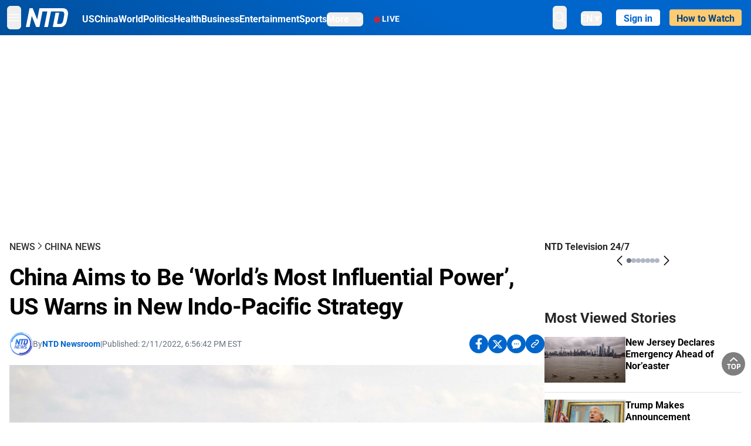

--- FILE ---
content_type: text/html; charset=utf-8
request_url: https://www.ntd.com/china-aims-to-be-worlds-most-influential-power-us-warns-in-new-indo-pacific-strategy_739239.html
body_size: 34493
content:
<!DOCTYPE html><html lang="en"><head><meta property="og:site_name" content="NTD"/><meta charSet="UTF-8"/><link rel="icon" type="image/x-icon" href="/favicon.ico" sizes="any"/><link rel="icon" type="image/png" sizes="32x32" href="/images/favicons/ntd-favicon-32x32.png"/><link rel="icon" type="image/png" sizes="16x16" href="/images/favicons/ntd-favicon-16x16.png"/><link rel="apple-touch-icon" href="/images/favicons/ntd-apple-touch-icon-120x120.png"/><link rel="manifest" href="/site.webmanifest"/><meta name="viewport" content="width=device-width,initial-scale=1"/><title>China Aims to Be ‘World’s Most Influential Power’, US Warns in New Indo-Pacific Strategy | NTD</title><meta name="robots" content="index,follow"/><meta name="description" content="NTD - To uplift and inform society by publishing quality content that embodies integrity, dignity, and the best of humanity."/><meta name="twitter:card" content="summary_large_image"/><meta name="twitter:site" content="@NTDNews"/><meta property="og:title" content="China Aims to Be ‘World’s Most Influential Power’, US Warns in New Indo-Pacific Strategy"/><meta property="og:description" content="NTD - To uplift and inform society by publishing quality content that embodies integrity, dignity, and the best of humanity."/><meta property="og:url" content="https://www.ntd.com/china-aims-to-be-worlds-most-influential-power-us-warns-in-new-indo-pacific-strategy_739239.html"/><meta property="og:type" content="article"/><meta property="article:published_time" content="2022-02-11T23:56:42.000Z"/><meta property="article:modified_time" content="2022-02-11T23:56:42.000Z"/><meta property="article:section" content="China News"/><meta property="og:image" content="https://i.ntd.com/assets/uploads/2020/07/200418-N-IW125-3316-crop-900x506.jpg"/><meta property="og:image:alt" content="The Royal Australian Navy guided-missile frigate HMAS Parramatta (L) is underway with the U.S. Navy amphibious assault ship USS America, the Ticonderoga-class guided-missile cruiser USS Bunker Hill and the Arleigh-Burke-class guided-missile destroyer USS Barry on the South China Sea, on April 18, 2020. (U.S. Navy Mass Communication Specialist 3rd Class Nicholas Huynh)"/><meta property="og:image:secure_url" content="https://i.ntd.com/assets/uploads/2020/07/200418-N-IW125-3316-crop-900x506.jpg"/><meta property="og:locale" content="en"/><link rel="canonical" href="https://www.ntd.com/china-aims-to-be-worlds-most-influential-power-us-warns-in-new-indo-pacific-strategy_739239.html"/><meta property="build-version" content="3.3.0"/><meta property="keywords" content="china, UNITED STATES, TAIWAN, CCP, PRC, Indo-Pacific, biden, Strategy"/><script type="application/ld+json">{"@context":"https://schema.org","@type":"NewsArticle","keywords":"china, UNITED STATES, TAIWAN, CCP, PRC, Indo-Pacific, biden, Strategy","description":"","mainEntityOfPage":{"@type":"WebPage","@id":"https://www.ntd.com"},"headline":"China Aims to Be ‘World’s Most Influential Power’, US Warns in New Indo-Pacific Strategy","image":["https://i.ntd.com/assets/uploads/2020/07/200418-N-IW125-3316-crop-900x506.jpg"],"articleSection":"China News","dateCreated":"2022-02-11T23:56:42.000Z","datePublished":"2022-02-11T23:56:42.000Z","dateModified":"2022-02-11T23:56:42.000Z","author":{"@type":"Person","name":"NTD"},"publisher":{"@type":"Organization","name":"NTD","logo":{"@type":"ImageObject","url":"https://www.ntd.com/images/ENTD270.jpeg"}},"articleBody":"","isAccessibleForFree":true}</script><script type="application/ld+json">{"@context":"https://schema.org","@type":"BreadcrumbList","itemListElement":[{"@type":"ListItem","position":1,"item":{"@id":"https://www.ntd.com","name":"Home"}},{"@type":"ListItem","position":2,"item":{"@id":"https://www.ntd.com/news","name":"News"}},{"@type":"ListItem","position":3,"item":{"@id":"https://www.ntd.com/china","name":"China News"}}]}</script><link rel="preload" href="https://i.ntd.com/assets/uploads/2020/07/200418-N-IW125-3316-crop-900x506.jpg" as="image" fetchpriority="high"/><meta name="next-head-count" content="30"/><link rel="stylesheet" href="https://subs.epochbase.com/lib/template.css"/><link rel="preconnect" href="https://fonts.googleapis.com"/><link rel="preconnect" href="https://fonts.gstatic.com" crossorigin="anonymous"/><link rel="stylesheet" data-href="https://fonts.googleapis.com/css2?family=Noto+Serif:wght@100..900&amp;display=swap"/><script type="text/javascript">if(/com.ntd./i.test(navigator.userAgent)){window.isApp=true;}</script><link rel="preconnect" href="https://fonts.gstatic.com" crossorigin /><link rel="preload" href="/_next/static/media/6d279439c4de6a8a-s.p.otf" as="font" type="font/otf" crossorigin="anonymous" data-next-font="size-adjust"/><link rel="preload" href="/_next/static/media/d423b8cc6998a42d-s.p.otf" as="font" type="font/otf" crossorigin="anonymous" data-next-font="size-adjust"/><link rel="preload" href="/_next/static/media/87938583ae89d1fb-s.p.otf" as="font" type="font/otf" crossorigin="anonymous" data-next-font="size-adjust"/><link rel="preload" href="/_next/static/media/5f01b218f380ae75-s.p.otf" as="font" type="font/otf" crossorigin="anonymous" data-next-font="size-adjust"/><link rel="preload" href="/_next/static/media/21f44fe78987abb6-s.p.otf" as="font" type="font/otf" crossorigin="anonymous" data-next-font="size-adjust"/><link rel="preload" href="/_next/static/media/366ce60a87b3d93b-s.p.otf" as="font" type="font/otf" crossorigin="anonymous" data-next-font="size-adjust"/><link rel="preload" href="/_next/static/media/69d19f24b6c2f63c-s.p.otf" as="font" type="font/otf" crossorigin="anonymous" data-next-font="size-adjust"/><link rel="preload" href="/_next/static/media/1696dcc4daf6198d-s.p.otf" as="font" type="font/otf" crossorigin="anonymous" data-next-font="size-adjust"/><link rel="preload" href="/_next/static/media/d0316c4a867c73d9-s.p.otf" as="font" type="font/otf" crossorigin="anonymous" data-next-font="size-adjust"/><link rel="preload" href="/_next/static/media/c1b6d0157379a23c-s.p.otf" as="font" type="font/otf" crossorigin="anonymous" data-next-font="size-adjust"/><link rel="preload" href="/_next/static/media/d27c3c4c48653461-s.p.woff2" as="font" type="font/woff2" crossorigin="anonymous" data-next-font="size-adjust"/><link rel="preload" href="/_next/static/media/2329f82f48d3e252-s.p.woff2" as="font" type="font/woff2" crossorigin="anonymous" data-next-font="size-adjust"/><link rel="preload" href="/_next/static/media/4046ec9b7a3cd7ce-s.p.woff2" as="font" type="font/woff2" crossorigin="anonymous" data-next-font="size-adjust"/><link rel="preload" href="/_next/static/media/677590baa4ca2e13-s.p.woff2" as="font" type="font/woff2" crossorigin="anonymous" data-next-font="size-adjust"/><link rel="preload" href="/_next/static/media/48ee0eb829fd67dc-s.p.woff2" as="font" type="font/woff2" crossorigin="anonymous" data-next-font="size-adjust"/><link rel="preload" href="/_next/static/media/bd4e47cdb1b92e8e-s.p.woff2" as="font" type="font/woff2" crossorigin="anonymous" data-next-font="size-adjust"/><link rel="preload" href="/_next/static/media/dedba05d74695149-s.p.woff2" as="font" type="font/woff2" crossorigin="anonymous" data-next-font="size-adjust"/><link rel="preload" href="/_next/static/media/aacbf89b63ff3595-s.p.woff2" as="font" type="font/woff2" crossorigin="anonymous" data-next-font="size-adjust"/><link rel="preload" href="/_next/static/media/d0b56fc3015f351f-s.p.woff2" as="font" type="font/woff2" crossorigin="anonymous" data-next-font="size-adjust"/><link rel="preload" href="/_next/static/css/a913d1c40f5fe0ac.css" as="style"/><link rel="stylesheet" href="/_next/static/css/a913d1c40f5fe0ac.css" data-n-g=""/><link rel="preload" href="/_next/static/css/f09d717aa85bdceb.css" as="style"/><link rel="stylesheet" href="/_next/static/css/f09d717aa85bdceb.css" data-n-p=""/><link rel="preload" href="/_next/static/css/5a5c8557a6fe8041.css" as="style"/><link rel="stylesheet" href="/_next/static/css/5a5c8557a6fe8041.css"/><noscript data-n-css=""></noscript><script defer="" nomodule="" src="/_next/static/chunks/polyfills-42372ed130431b0a.js"></script><script defer="" src="/_next/static/chunks/1033-542a31019ab750d4.js"></script><script defer="" src="/_next/static/chunks/7742-3706c8acab8bc7d3.js"></script><script defer="" src="/_next/static/chunks/5535.3cb1d9be360250dc.js"></script><script defer="" src="/_next/static/chunks/382-bd39cd80c398cbdc.js"></script><script defer="" src="/_next/static/chunks/4143.012cf8739eebfdce.js"></script><script defer="" src="/_next/static/chunks/7912.2eba456a0b871c2e.js"></script><script src="/_next/static/chunks/webpack-b03738279842ba07.js" defer=""></script><script src="/_next/static/chunks/framework-945b357d4a851f4b.js" defer=""></script><script src="/_next/static/chunks/main-e15b98b38f8b9694.js" defer=""></script><script src="/_next/static/chunks/pages/_app-9f79dbc2bad5290d.js" defer=""></script><script src="/_next/static/chunks/6492-a996f978e6c43eb4.js" defer=""></script><script src="/_next/static/chunks/5356-77ab64184dd0c10c.js" defer=""></script><script src="/_next/static/chunks/3545-57a9ad3b64b53df8.js" defer=""></script><script src="/_next/static/chunks/2407-52a061df3b44b04a.js" defer=""></script><script src="/_next/static/chunks/pages/%5Burl%5D-07139d429bfa9ee1.js" defer=""></script><script src="/_next/static/9ef26aef466810b0d3e112b2b9e7c4aaa45da804/_buildManifest.js" defer=""></script><script src="/_next/static/9ef26aef466810b0d3e112b2b9e7c4aaa45da804/_ssgManifest.js" defer=""></script><style data-href="https://fonts.googleapis.com/css2?family=Noto+Serif:wght@100..900&display=swap">@font-face{font-family:'Noto Serif';font-style:normal;font-weight:100;font-stretch:normal;font-display:swap;src:url(https://fonts.gstatic.com/l/font?kit=ga6iaw1J5X9T9RW6j9bNVls-hfgvz8JcMofYTa32J4wsL2JAlAhZqFGjww&skey=ff3f102bd67fc93c&v=v33) format('woff')}@font-face{font-family:'Noto Serif';font-style:normal;font-weight:200;font-stretch:normal;font-display:swap;src:url(https://fonts.gstatic.com/l/font?kit=ga6iaw1J5X9T9RW6j9bNVls-hfgvz8JcMofYTa32J4wsL2JAlAhZKFCjww&skey=ff3f102bd67fc93c&v=v33) format('woff')}@font-face{font-family:'Noto Serif';font-style:normal;font-weight:300;font-stretch:normal;font-display:swap;src:url(https://fonts.gstatic.com/l/font?kit=ga6iaw1J5X9T9RW6j9bNVls-hfgvz8JcMofYTa32J4wsL2JAlAhZ9lCjww&skey=ff3f102bd67fc93c&v=v33) format('woff')}@font-face{font-family:'Noto Serif';font-style:normal;font-weight:400;font-stretch:normal;font-display:swap;src:url(https://fonts.gstatic.com/l/font?kit=ga6iaw1J5X9T9RW6j9bNVls-hfgvz8JcMofYTa32J4wsL2JAlAhZqFCjww&skey=ff3f102bd67fc93c&v=v33) format('woff')}@font-face{font-family:'Noto Serif';font-style:normal;font-weight:500;font-stretch:normal;font-display:swap;src:url(https://fonts.gstatic.com/l/font?kit=ga6iaw1J5X9T9RW6j9bNVls-hfgvz8JcMofYTa32J4wsL2JAlAhZmlCjww&skey=ff3f102bd67fc93c&v=v33) format('woff')}@font-face{font-family:'Noto Serif';font-style:normal;font-weight:600;font-stretch:normal;font-display:swap;src:url(https://fonts.gstatic.com/l/font?kit=ga6iaw1J5X9T9RW6j9bNVls-hfgvz8JcMofYTa32J4wsL2JAlAhZdlejww&skey=ff3f102bd67fc93c&v=v33) format('woff')}@font-face{font-family:'Noto Serif';font-style:normal;font-weight:700;font-stretch:normal;font-display:swap;src:url(https://fonts.gstatic.com/l/font?kit=ga6iaw1J5X9T9RW6j9bNVls-hfgvz8JcMofYTa32J4wsL2JAlAhZT1ejww&skey=ff3f102bd67fc93c&v=v33) format('woff')}@font-face{font-family:'Noto Serif';font-style:normal;font-weight:800;font-stretch:normal;font-display:swap;src:url(https://fonts.gstatic.com/l/font?kit=ga6iaw1J5X9T9RW6j9bNVls-hfgvz8JcMofYTa32J4wsL2JAlAhZKFejww&skey=ff3f102bd67fc93c&v=v33) format('woff')}@font-face{font-family:'Noto Serif';font-style:normal;font-weight:900;font-stretch:normal;font-display:swap;src:url(https://fonts.gstatic.com/l/font?kit=ga6iaw1J5X9T9RW6j9bNVls-hfgvz8JcMofYTa32J4wsL2JAlAhZAVejww&skey=ff3f102bd67fc93c&v=v33) format('woff')}@font-face{font-family:'Noto Serif';font-style:normal;font-weight:100 900;font-stretch:100%;font-display:swap;src:url(https://fonts.gstatic.com/s/notoserif/v33/ga6daw1J5X9T9RW6j9bNVls-hfgvz8JcMofYTYf3D33WsNFHuQk.woff2) format('woff2');unicode-range:U+0460-052F,U+1C80-1C8A,U+20B4,U+2DE0-2DFF,U+A640-A69F,U+FE2E-FE2F}@font-face{font-family:'Noto Serif';font-style:normal;font-weight:100 900;font-stretch:100%;font-display:swap;src:url(https://fonts.gstatic.com/s/notoserif/v33/ga6daw1J5X9T9RW6j9bNVls-hfgvz8JcMofYTYf-D33WsNFHuQk.woff2) format('woff2');unicode-range:U+0301,U+0400-045F,U+0490-0491,U+04B0-04B1,U+2116}@font-face{font-family:'Noto Serif';font-style:normal;font-weight:100 900;font-stretch:100%;font-display:swap;src:url(https://fonts.gstatic.com/s/notoserif/v33/ga6daw1J5X9T9RW6j9bNVls-hfgvz8JcMofYTYf2D33WsNFHuQk.woff2) format('woff2');unicode-range:U+1F00-1FFF}@font-face{font-family:'Noto Serif';font-style:normal;font-weight:100 900;font-stretch:100%;font-display:swap;src:url(https://fonts.gstatic.com/s/notoserif/v33/ga6daw1J5X9T9RW6j9bNVls-hfgvz8JcMofYTYf5D33WsNFHuQk.woff2) format('woff2');unicode-range:U+0370-0377,U+037A-037F,U+0384-038A,U+038C,U+038E-03A1,U+03A3-03FF}@font-face{font-family:'Noto Serif';font-style:normal;font-weight:100 900;font-stretch:100%;font-display:swap;src:url(https://fonts.gstatic.com/s/notoserif/v33/ga6daw1J5X9T9RW6j9bNVls-hfgvz8JcMofYTYeGD33WsNFHuQk.woff2) format('woff2');unicode-range:U+0302-0303,U+0305,U+0307-0308,U+0310,U+0312,U+0315,U+031A,U+0326-0327,U+032C,U+032F-0330,U+0332-0333,U+0338,U+033A,U+0346,U+034D,U+0391-03A1,U+03A3-03A9,U+03B1-03C9,U+03D1,U+03D5-03D6,U+03F0-03F1,U+03F4-03F5,U+2016-2017,U+2034-2038,U+203C,U+2040,U+2043,U+2047,U+2050,U+2057,U+205F,U+2070-2071,U+2074-208E,U+2090-209C,U+20D0-20DC,U+20E1,U+20E5-20EF,U+2100-2112,U+2114-2115,U+2117-2121,U+2123-214F,U+2190,U+2192,U+2194-21AE,U+21B0-21E5,U+21F1-21F2,U+21F4-2211,U+2213-2214,U+2216-22FF,U+2308-230B,U+2310,U+2319,U+231C-2321,U+2336-237A,U+237C,U+2395,U+239B-23B7,U+23D0,U+23DC-23E1,U+2474-2475,U+25AF,U+25B3,U+25B7,U+25BD,U+25C1,U+25CA,U+25CC,U+25FB,U+266D-266F,U+27C0-27FF,U+2900-2AFF,U+2B0E-2B11,U+2B30-2B4C,U+2BFE,U+3030,U+FF5B,U+FF5D,U+1D400-1D7FF,U+1EE00-1EEFF}@font-face{font-family:'Noto Serif';font-style:normal;font-weight:100 900;font-stretch:100%;font-display:swap;src:url(https://fonts.gstatic.com/s/notoserif/v33/ga6daw1J5X9T9RW6j9bNVls-hfgvz8JcMofYTYf1D33WsNFHuQk.woff2) format('woff2');unicode-range:U+0102-0103,U+0110-0111,U+0128-0129,U+0168-0169,U+01A0-01A1,U+01AF-01B0,U+0300-0301,U+0303-0304,U+0308-0309,U+0323,U+0329,U+1EA0-1EF9,U+20AB}@font-face{font-family:'Noto Serif';font-style:normal;font-weight:100 900;font-stretch:100%;font-display:swap;src:url(https://fonts.gstatic.com/s/notoserif/v33/ga6daw1J5X9T9RW6j9bNVls-hfgvz8JcMofYTYf0D33WsNFHuQk.woff2) format('woff2');unicode-range:U+0100-02BA,U+02BD-02C5,U+02C7-02CC,U+02CE-02D7,U+02DD-02FF,U+0304,U+0308,U+0329,U+1D00-1DBF,U+1E00-1E9F,U+1EF2-1EFF,U+2020,U+20A0-20AB,U+20AD-20C0,U+2113,U+2C60-2C7F,U+A720-A7FF}@font-face{font-family:'Noto Serif';font-style:normal;font-weight:100 900;font-stretch:100%;font-display:swap;src:url(https://fonts.gstatic.com/s/notoserif/v33/ga6daw1J5X9T9RW6j9bNVls-hfgvz8JcMofYTYf6D33WsNFH.woff2) format('woff2');unicode-range:U+0000-00FF,U+0131,U+0152-0153,U+02BB-02BC,U+02C6,U+02DA,U+02DC,U+0304,U+0308,U+0329,U+2000-206F,U+20AC,U+2122,U+2191,U+2193,U+2212,U+2215,U+FEFF,U+FFFD}</style></head><body><noscript><iframe src="https://www.googletagmanager.com/ns.html?id=GTM-K52XVPF" height="0" width="0" style="display:none;visibility:hidden"></iframe></noscript><div id="__next"><div lang="en"><div class="__variable_315db8 __variable_ae7e04 __variable_8c00a5 font-roboto" id="headlessui-portal-root"><div class="relative z-10 bg-white dark:bg-black"><div style="background:linear-gradient(208deg, #0066CB 41.12%, #004181 131.51%)" class="Header_header__ds50R sticky top-0 z-[1200]"><div class="mx-auto flex h-[60px] max-w-[1300px] items-center justify-between gap-4 px-4 py-2 md:justify-between 2xl:px-0"><div class="flex items-center"><div class="" data-headlessui-state=""><div class="flex flex-none items-center sm:space-x-1"><button type="button" class="-ml-1 mr-2 inline-flex items-center justify-center rounded-md py-2 text-white focus:outline-none sm:mr-0" id="headlessui-popover-button-:R2mt6:" aria-expanded="false" data-headlessui-state=""><span class="sr-only">Open menu</span><svg xmlns="http://www.w3.org/2000/svg" fill="none" viewBox="0 0 24 24" stroke-width="1.5" stroke="currentColor" aria-hidden="true" class="size-6"><path stroke-linecap="round" stroke-linejoin="round" d="M3.75 6.75h16.5M3.75 12h16.5m-16.5 5.25h16.5"></path></svg></button></div></div><a class="contents" href="/"><span class="sr-only">NTD Television</span><img class="mr-4 w-[58px] sm:ml-2 sm:mr-6 sm:w-[72px]" src="https://i.ntd.com/assets/themes/ntd/images/NTDLogo.svg" alt="NTD Television" width="300" height="132" title="NTD Television"/></a><div class="hidden w-auto xl:block"><div class="mt-1 flex items-center justify-between gap-x-5"><a href="/us" class="flex-shrink-0"><span class="w-full text-base font-bold text-white">US</span></a><a href="/china" class="flex-shrink-0"><span class="w-full text-base font-bold text-white">China</span></a><a href="/world" class="flex-shrink-0"><span class="w-full text-base font-bold text-white">World</span></a><a href="/politics" class="flex-shrink-0"><span class="w-full text-base font-bold text-white">Politics</span></a><a href="/health-news" class="flex-shrink-0"><span class="w-full text-base font-bold text-white">Health</span></a><a href="/business" class="flex-shrink-0"><span class="w-full text-base font-bold text-white">Business</span></a><a href="/entertainment" class="flex-shrink-0"><span class="w-full text-base font-bold text-white">Entertainment</span></a><a href="/sports" class="flex-shrink-0"><span class="w-full text-base font-bold text-white">Sports</span></a><nav class="space-x-10"><div class="relative" data-headlessui-state=""><button type="button" class="group inline-flex items-center rounded-md text-base font-bold text-white focus:outline-none" id="headlessui-popover-button-:R16mt6:" aria-expanded="false" data-headlessui-state=""><span class="min-w-fit">More</span><svg xmlns="http://www.w3.org/2000/svg" viewBox="0 0 24 24" fill="currentColor" aria-hidden="true" class="mb-0.5 ml-2 w-4 fill-white"><path fill-rule="evenodd" d="M12.53 16.28a.75.75 0 01-1.06 0l-7.5-7.5a.75.75 0 011.06-1.06L12 14.69l6.97-6.97a.75.75 0 111.06 1.06l-7.5 7.5z" clip-rule="evenodd"></path></svg></button></div></nav></div></div><a class="mt-1 hidden flex-shrink-0 items-center gap-1 px-4 xl:flex" href="/live"><span class="animate-pulse text-[26px] leading-3 text-[#EC1D19]">●</span><span class="text-sm font-semibold tracking-wide text-white">LIVE</span></a></div><div class="flex items-center"><div data-headlessui-state=""><button type="button" class="mr-6 hidden items-center justify-center rounded-md py-2 text-white focus:outline-none sm:inline-flex" id="headlessui-popover-button-:R36t6:" aria-expanded="false" data-headlessui-state=""><span class="sr-only">search</span><svg xmlns="http://www.w3.org/2000/svg" fill="none" viewBox="0 0 24 24" stroke-width="1.5" stroke="currentColor" aria-hidden="true" class="size-6 stroke-white"><path stroke-linecap="round" stroke-linejoin="round" d="M21 21l-5.197-5.197m0 0A7.5 7.5 0 105.196 5.196a7.5 7.5 0 0010.607 10.607z"></path></svg></button></div><nav class="hidden space-x-10 sm:flex"><div class="relative" data-headlessui-state=""><button type="button" class="group mr-6 mt-1 inline-flex items-center rounded-md text-[16px] font-medium text-white focus:outline-none focus:ring-0" id="headlessui-popover-button-:R56t6:" aria-expanded="false" data-headlessui-state=""><span class="min-w-fit">EN</span><span>▼</span></button></div></nav><div id="login_wrapper" class=""></div><a class="pb-0.25 ml-2 h-7 flex-shrink-0 rounded bg-[#FFCB71] px-2 pt-1 !text-[#004181] md:ml-4 md:px-3" href="/watch"><div class="text-base font-semibold">How to Watch</div></a></div></div></div><!--$--><div class="m-auto items-center justify-center overflow-hidden print:hidden hidden md:flex" style="min-height:314px"><div id="article_top_ads"></div></div><!--/$--><div class="post theme"><main class="main mx-auto max-w-[1300px] gap-11 px-4 xl:flex 2xl:px-0"><div class="w-full flex-1 pt-6 lg:px-0 lg:pt-9 xl:w-[920px]"><article class="bg-white"><header><div data-label="post-default-breadcrumbs" class="theme-app-hidden scroll flex items-center gap-2 whitespace-nowrap uppercase text-sm text-[#2f2f2f] font-medium leading-tight lg:text-base lg:leading-snug mb-4"><a class="" href="/news">News</a><svg xmlns="http://www.w3.org/2000/svg" fill="none" viewBox="0 0 24 24" stroke-width="2" stroke="currentColor" aria-hidden="true" width="16" class="-mt-[5px] shrink-0 text-[#2f2f2f]"><path stroke-linecap="round" stroke-linejoin="round" d="M8.25 4.5l7.5 7.5-7.5 7.5"></path></svg><a class="" href="/china">China News</a></div><h1 class="mb-4 max-w-4xl text-[26px] font-bold leading-[120%] tracking-[-0.52px] lg:text-[40px] lg:leading-tight lg:tracking-[-0.8px]">China Aims to Be ‘World’s Most Influential Power’, US Warns in New Indo-Pacific Strategy</h1><div class="flex flex-col flex-wrap gap-1.5 text-sm text-[#6B7280] md:flex-row md:items-center mb-4 mt-[18px]"><div class="flex items-center gap-2 text-sm"><a href="/author/ntd-newsroom"><img alt="NTD Newsroom" title="NTD Newsroom" loading="lazy" width="40" height="40" decoding="async" data-nimg="1" class="flex rounded-full" style="color:transparent" src="https://i.ntd.com/assets/uploads/2024/05/id996033-NTD-News-logo-square.png"/></a><div class="flex flex-col"><div class="item-center flex gap-2">By<div class="font-bold text-[#0066CB]"><a class="no-underline hover:underline" href="/author/ntd-newsroom">NTD Newsroom</a></div></div><div class="item-center flex flex-col flex-wrap divide-gray-200 text-gray-800 xs:flex-row xs:gap-3 xs:divide-x"></div></div></div><div class="hidden md:block">|</div><span>Published:<!-- --> <!-- -->2/11/2022, 6:56:42 PM EST</span><div class="hidden flex-1 md:block"></div><!--$--><div class="flex gap-2 items-center"><button data-tip="Share on Facebook" class="bg-[#0066CB] rounded-full size-8 justify-center items-center flex just text-white" type="button"><svg viewBox="0 0 11 17" fill="none" xmlns="http://www.w3.org/2000/svg" class="size-5"><g clip-path="url(#facebook_svg__a)"><path d="m9.343 9.393.457-2.99H6.944v-1.94c0-.818.4-1.615 1.678-1.615H9.92V.303S8.742.1 7.616.1c-2.352 0-3.89 1.431-3.89 4.024v2.278H1.113v2.99h2.615v7.227h3.217V9.393h2.4Z" fill="currentColor"></path></g><defs><clipPath id="facebook_svg__a"><path fill="currentColor" transform="translate(.377 .1)" d="M0 0h10.279v16.519H0z"></path></clipPath></defs></svg></button><button data-tip="Share on Twitter" class="bg-[#0066CB] rounded-full size-8 justify-center items-center flex just text-white" type="button"><svg width="18" height="15" fill="none" xmlns="http://www.w3.org/2000/svg" class=""><path fill-rule="evenodd" clip-rule="evenodd" d="M5.925.695H.684L6.898 8.29l-5.817 6.37H3.77l4.4-4.818 3.906 4.774h5.242L10.922 6.8l.01.014L16.44.784h-2.687l-4.09 4.478L5.925.695Zm-2.348 1.33h1.632l9.215 11.26h-1.632L3.577 2.025Z" fill="#fff"></path></svg></button><button class="bg-[#0066CB] rounded-full size-8 justify-center items-center flex just text-white" type="button" data-tip="Copy link"><svg xmlns="http://www.w3.org/2000/svg" viewBox="0 0 24 24" fill="currentColor" aria-hidden="true" class="size-5"><path fill-rule="evenodd" d="M4.804 21.644A6.707 6.707 0 006 21.75a6.721 6.721 0 003.583-1.029c.774.182 1.584.279 2.417.279 5.322 0 9.75-3.97 9.75-9 0-5.03-4.428-9-9.75-9s-9.75 3.97-9.75 9c0 2.409 1.025 4.587 2.674 6.192.232.226.277.428.254.543a3.73 3.73 0 01-.814 1.686.75.75 0 00.44 1.223zM8.25 10.875a1.125 1.125 0 100 2.25 1.125 1.125 0 000-2.25zM10.875 12a1.125 1.125 0 112.25 0 1.125 1.125 0 01-2.25 0zm4.875-1.125a1.125 1.125 0 100 2.25 1.125 1.125 0 000-2.25z" clip-rule="evenodd"></path></svg></button><div class="flex cursor-pointer items-center gap-1" id="share_now"><button class="bg-[#0066CB] rounded-full size-8 justify-center items-center flex just text-white" type="button" data-tip="Share"><svg xmlns="http://www.w3.org/2000/svg" width="32" height="32" fill="none"><circle cx="16" cy="16" r="16" fill="#0066CB"></circle><path d="M18.988 8.727c-.303.017-.605.052-.89.158-.454.175-.89.438-1.26.825a.86.86 0 0 0-.262.276.906.906 0 0 0 .118 1.085.835.835 0 0 0 .316.208.806.806 0 0 0 .722-.084.86.86 0 0 0 .265-.274c.185-.193.403-.299.638-.386.587-.211 1.31-.123 1.78.386.654.684.654 1.825 0 2.528l-2.519 2.633c-.739.772-1.343.842-1.78.825-.436-.018-.688-.228-.688-.228a.827.827 0 0 0-.645-.084.837.837 0 0 0-.296.155.878.878 0 0 0-.217.262.917.917 0 0 0 .319 1.211s.57.387 1.41.44c.84.052 2.015-.282 3.039-1.37l2.518-2.633c1.31-1.37 1.31-3.581 0-4.933a3.225 3.225 0 0 0-1.628-.93c-.303-.07-.638-.07-.94-.053v-.017Zm-3.358 4.055c-.84-.036-1.998.263-2.989 1.316l-2.518 2.633c-1.31 1.37-1.31 3.581 0 4.933.94.983 2.283 1.264 3.458.825.454-.175.89-.439 1.26-.825a.86.86 0 0 0 .262-.277.905.905 0 0 0-.118-1.085.836.836 0 0 0-.316-.207.804.804 0 0 0-.722.083.86.86 0 0 0-.265.275c-.185.193-.403.298-.638.386-.588.21-1.31.123-1.78-.386-.654-.685-.654-1.826 0-2.528l2.519-2.633c.671-.702 1.259-.79 1.73-.773.47.018.788.158.788.158a.82.82 0 0 0 .697.152.825.825 0 0 0 .328-.165.87.87 0 0 0 .23-.296.91.91 0 0 0-.197-1.052.828.828 0 0 0-.32-.183s-.57-.351-1.41-.386v.035Z" fill="#fff"></path></svg></button><div></div></div></div><!--/$--></div></header><figure><img alt="China Aims to Be ‘World’s Most Influential Power’, US Warns in New Indo-Pacific Strategy" fetchpriority="high" width="600" height="400" decoding="async" data-nimg="1" class="w-full overflow-hidden bg-gray-100 object-cover aspect-video" style="color:transparent" src="https://i.ntd.com/assets/uploads/2020/07/200418-N-IW125-3316-crop-900x506.jpg"/><figcaption class="font-regular caption border-b border-b-gray-200 px-1 py-2 text-xs text-gray-500">The Royal Australian Navy guided-missile frigate HMAS Parramatta (L) is underway with the U.S. Navy amphibious assault ship USS America, the Ticonderoga-class guided-missile cruiser USS Bunker Hill and the Arleigh-Burke-class guided-missile destroyer USS Barry on the South China Sea, on April 18, 2020. (U.S. Navy Mass Communication Specialist 3rd Class Nicholas Huynh)</figcaption></figure><div data-post-content="true" class="post_content" id="post_content" data-testid="post_content"><div class="my-5">The White House released its long-awaited <a href="https://www.whitehouse.gov/briefing-room/speeches-remarks/2022/02/11/fact-sheet-indo-pacific-strategy-of-the-united-states/" target="_blank" class="article-hover-class">Indo-Pacific Strategy</a> on Feb. 11, outlining how it plans to deal with the increasing adventurism of the Chinese Communist Party (CCP) and to better secure and improve the region for the international community.</div><p>In an associated statement, the White House said that interest in the region from partners and allies was converging, and that the realm would play a critical role in the future development of the United States both economically and diplomatically.</p><p>“This convergence in commitment to the region, across oceans and across political-party lines, reflects an undeniable reality: the Indo-Pacific is the most dynamic region in the world, and its future affects people everywhere.”</p><p>The strategy, as such, focuses on five key concepts: That the Indo-Pacific ought to remain free and open, connected, prosperous, secure, and resilient.</p><p>Across these concepts, the strategy outlines various broad actions that the Biden administration intends to take in the region, including a plethora of investments in democratic institutions abroad and efforts to ensure that commons such as the skies and seas are navigated in accordance with international law.</p><p>The strategy centers on the United States’ intent and continued ability to leverage its relationships with partners and allies in the region to counter growing adventurism from the CCP.</p><p>“The PRC is combining its economic, diplomatic, military, and technological might as it pursues a sphere of influence in the Indo-Pacific and seeks to become the world’s most influential power. The PRC’s coercion and aggression spans the globe, but it is most acute in the Indo-Pacific,” the strategy reads, referring to the country's official name, the People's Republic of China.</p><p>“Our collective efforts over the next decade will determine whether the PRC succeeds in transforming the rules and norms that have benefitted the Indo-Pacific and the world.”</p><p>The statement is important for clearly defining the CCP as the foremost challenge in the region, and stating plainly that the administration considers the competition between the two nations as nothing less than a battle between differing visions for the future of the global order.</p><p>“We recognize the limitations in our ability to change China, and therefore seek to shape the strategic environment around China by building a balance of influences that advances the future we seek, while blunting Beijing’s efforts to frustrate U.S. objectives and those of our partners,” a senior administration official said during a Feb. 11 press call.</p><p>The official pointed out, however, that the document did not cover the administration's entire China strategy, however, but presented its vision for further securing the region.</p><p>“This is not our China strategy. This—you know, we very clearly identify China as one of the challenges that is—that the region faces and, in particular, the rise of China and China’s much more assertive and aggressive behavior,” the official said.</p><p>“But, you know, our China strategy is global in scope. It recognizes the Indo-Pacific as a particularly intense region of competition.”</p><p>The strategy further regards the United States’ network of security alliances and partnerships as its “single greatest asymmetric strength,” and says that it will expend significant investments to push the so-called Build Back Better World plan, and its goal of global infrastructure development.</p><p>Importantly, the strategy also defines the administration’s approach to Taiwan and the ongoing crisis with the CCP over the island’s continued de facto independence. On this issue, the United States appears set to maintain the same policy of strategic ambiguity that it has held for decades. Under this policy, Washington is deliberately vague on whether it would come to the island's defense in the event of a Chinese invasion.</p><p>“We will also work with partners inside and outside of the region to maintain peace and stability in the Taiwan Strait, including by supporting Taiwan’s self-defense capabilities, to ensure an environment in which Taiwan’s future is determined peacefully in accordance with the wishes and best interests of Taiwan’s people,” the strategy reads.</p><p>As such, while the administration appears set to increase investments in the Indo-Pacific across the realm of security, diplomacy, and economic development, it will not pursue changes in the status quo regarding Taiwan.</p><div class="my-5"><em>From <a href="https://www.theepochtimes.com/china-aims-to-be-worlds-most-influential-power-us-warns-in-new-indo-pacific-strategy_4272808.html" target="_blank" class="article-hover-class">The Epoch Times</a></em></div></div><!--$--><div class="m-auto items-center justify-center overflow-hidden print:hidden hidden md:flex" style="min-height:314px;padding:32px 8px 32px 8px"><div id="article_below_ads"></div></div><!--/$--><!--$--><div class="m-auto flex items-center justify-center overflow-hidden print:hidden md:hidden" style="min-height:314px;padding:32px 8px 32px 8px"><div id="below_article_mobile_ads"></div></div><!--/$--><section class="not-format" id="article-comment"><div class="space-y-3 lg:mt-8"><div><iframe src="" width="100%" height="100%"></iframe></div></div></section></article><aside aria-label="Recommendations" class="bg-white py-8 dark:bg-gray-900"><!--$--><h2 class="mb-3 text-2xl font-bold dark:text-white">Recommendations</h2><div class="grid gap-6 md:grid-cols-3"><article class="flex flex-col"><a class="" data-thumbnail="true" target="" href="/state-department-to-require-social-media-review-for-h-1b-visa-applicants_1111732.html" data-testid="post-thumbnail"><img alt="State Department to Require Social Media Review for H-1B Visa Applicants" loading="lazy" width="600" height="400" decoding="async" data-nimg="1" class="w-full overflow-hidden bg-gray-100 object-cover aspect-video" style="color:transparent" src="https://i.ntd.com/assets/uploads/2025/12/id1111733-1.tagreuters.com2025binary_LYNXMPELB300F-FILEDIMAGE.jpg-900x506.webp"/></a><a data-title="true" target="" href="/state-department-to-require-social-media-review-for-h-1b-visa-applicants_1111732.html"><h3 class="text-heading mt-2.5 text-base font-semibold">State Department to Require Social Media Review for H-1B Visa Applicants</h3></a></article><article class="flex flex-col"><a class="" data-thumbnail="true" target="" href="/trump-to-roll-back-biden-era-fuel-standards-admin-says-it-will-save-americans-109-billion_1111615.html" data-testid="post-thumbnail"><img alt="Trump Rolls Back Biden-Era Fuel Standards, Admin Says It Will Save Americans $109 Billion" loading="lazy" width="600" height="400" decoding="async" data-nimg="1" class="w-full overflow-hidden bg-gray-100 object-cover aspect-video" style="color:transparent" src="https://i.ntd.com/assets/uploads/2025/12/id1111726-fuel-standards-AP25337632486759.jpg-900x506.webp"/></a><a data-title="true" target="" href="/trump-to-roll-back-biden-era-fuel-standards-admin-says-it-will-save-americans-109-billion_1111615.html"><h3 class="text-heading mt-2.5 text-base font-semibold">Trump Rolls Back Biden-Era Fuel Standards, Admin Says It Will Save Americans $109 Billion</h3></a></article><article class="flex flex-col"><a class="" data-thumbnail="true" target="" href="/feds-begin-immigration-operations-in-new-orleans_1111519.html" data-testid="post-thumbnail"><img alt="Feds Begin Immigration Operations in New Orleans" loading="lazy" width="600" height="400" decoding="async" data-nimg="1" class="w-full overflow-hidden bg-gray-100 object-cover aspect-video" style="color:transparent" src="https://i.ntd.com/assets/uploads/2025/12/id1111677-New-Orleans-immigration-enforcement-GettyImages-2249116413.jpeg-900x506.webp"/></a><a data-title="true" target="" href="/feds-begin-immigration-operations-in-new-orleans_1111519.html"><h3 class="text-heading mt-2.5 text-base font-semibold">Feds Begin Immigration Operations in New Orleans</h3></a></article><article class="flex flex-col"><a class="" data-thumbnail="true" target="" href="/trump-administration-halts-immigration-processing-from-19-countries_1111460.html" data-testid="post-thumbnail"><img alt="Trump Administration Halts Immigration Processing From 19 Countries" loading="lazy" width="600" height="400" decoding="async" data-nimg="1" class="w-full overflow-hidden bg-gray-100 object-cover aspect-video" style="color:transparent" src="https://i.ntd.com/assets/uploads/2025/12/id1111461-USCIS-GettyImages-160341294.jpg-900x506.webp"/></a><a data-title="true" target="" href="/trump-administration-halts-immigration-processing-from-19-countries_1111460.html"><h3 class="text-heading mt-2.5 text-base font-semibold">Trump Administration Halts Immigration Processing From 19 Countries</h3></a></article><article class="flex flex-col"><a class="" data-thumbnail="true" target="" href="/kremlin-says-no-agreement-ukraine-settlement-reached-meeting-witkoff-kushner-2_1111443.html" data-testid="post-thumbnail"><img alt="US–Russia Talks on Ukraine Were &#x27;Constructive&#x27; but Work Remains, Putin Adviser Says" loading="lazy" width="600" height="400" decoding="async" data-nimg="1" class="w-full overflow-hidden bg-gray-100 object-cover aspect-video" style="color:transparent" src="https://i.ntd.com/assets/uploads/2025/12/id1111453-US-Russia-talk-AP25336620346324.jpg-900x506.webp"/></a><a data-title="true" target="" href="/kremlin-says-no-agreement-ukraine-settlement-reached-meeting-witkoff-kushner-2_1111443.html"><h3 class="text-heading mt-2.5 text-base font-semibold">US–Russia Talks on Ukraine Were &#x27;Constructive&#x27; but Work Remains, Putin Adviser Says</h3></a></article><article class="flex flex-col"><a class="" data-thumbnail="true" target="" href="/republican-matt-van-epps-wins-tennessee-special-election_1111446.html" data-testid="post-thumbnail"><img alt="Republican Matt Van Epps Wins Tennessee Special Election" loading="lazy" width="600" height="400" decoding="async" data-nimg="1" class="w-full overflow-hidden bg-gray-100 object-cover aspect-video" style="color:transparent" src="https://i.ntd.com/assets/uploads/2025/12/id1111465-Matt-Van-Epps-GettyImages-2249057966.jpg-900x506.webp"/></a><a data-title="true" target="" href="/republican-matt-van-epps-wins-tennessee-special-election_1111446.html"><h3 class="text-heading mt-2.5 text-base font-semibold">Republican Matt Van Epps Wins Tennessee Special Election</h3></a></article><article class="flex flex-col"><a class="" data-thumbnail="true" target="" href="/man-charged-with-shooting-2-national-guard-members-pleads-not-guilty_1111356.html" data-testid="post-thumbnail"><img alt="Man Charged With Shooting 2 National Guard Members Pleads Not Guilty" loading="lazy" width="600" height="400" decoding="async" data-nimg="1" class="w-full overflow-hidden bg-gray-100 object-cover aspect-video" style="color:transparent" src="https://i.ntd.com/assets/uploads/2025/12/id1111357-USA-SHOOTING.jpg-900x506.webp"/></a><a data-title="true" target="" href="/man-charged-with-shooting-2-national-guard-members-pleads-not-guilty_1111356.html"><h3 class="text-heading mt-2.5 text-base font-semibold">Man Charged With Shooting 2 National Guard Members Pleads Not Guilty</h3></a></article><article class="flex flex-col"><a class="" data-thumbnail="true" target="" href="/trump-warns-strikes-inside-venezuela-will-start-very-soon-other-countries-could-be-targeted_1111364.html" data-testid="post-thumbnail"><img alt="Trump Warns Strikes Inside Venezuela Will Start ‘Very Soon,’ Other Countries Could be Targeted" loading="lazy" width="600" height="400" decoding="async" data-nimg="1" class="w-full overflow-hidden bg-gray-100 object-cover aspect-video" style="color:transparent" src="https://i.ntd.com/assets/uploads/2025/12/id1111365-GettyImages-2248993441.jpg-900x506.webp"/></a><a data-title="true" target="" href="/trump-warns-strikes-inside-venezuela-will-start-very-soon-other-countries-could-be-targeted_1111364.html"><h3 class="text-heading mt-2.5 text-base font-semibold">Trump Warns Strikes Inside Venezuela Will Start ‘Very Soon,’ Other Countries Could be Targeted</h3></a></article><article class="flex flex-col"><a class="" data-thumbnail="true" target="" href="/us-made-40-billion-from-intel-deal-trump-says_1111344.html" data-testid="post-thumbnail"><img alt="US Made $40 Billion From Intel Deal, Trump Says" loading="lazy" width="600" height="400" decoding="async" data-nimg="1" class="w-full overflow-hidden bg-gray-100 object-cover aspect-video" style="color:transparent" src="https://i.ntd.com/assets/uploads/2025/12/id1111345-EpochImages-7093017020-xl.jpg-900x506.webp"/></a><a data-title="true" target="" href="/us-made-40-billion-from-intel-deal-trump-says_1111344.html"><h3 class="text-heading mt-2.5 text-base font-semibold">US Made $40 Billion From Intel Deal, Trump Says</h3></a></article></div><!--/$--><!--$--><div id="rc-widget-f17013" data-rc-widget="true" data-widget-host="habitat" data-endpoint="//trends.revcontent.com" data-widget-id="283883" class="block" style="margin:20px 0px 0px 0px"></div><!--/$--><!--$--><div id="partnership" class="block"><div id="unit_95162"><a href="https://mixi.media/" rel="nofollow"></a></div></div><!--/$--></aside></div><!--$--><aside role="sidebar" class="xl:w-[336px] post pt-6 lg:pt-9 space-y-14 [&amp;&gt;*:nth-child(2)]:!mt-[30px]"><div class="aspect-video bg-gray-100"></div><!--$--><div class="mb-5 hidden xl:block"><div class="text-2xl font-bold text-heading">Most Viewed Stories</div><div class=""><div class="my-4 flex gap-3"><a href="/new-jersey-declares-emergency-ahead-of-noreaster_1111320.html"><div class="flex items-start gap-3"><div class="shrink-0 overflow-hidden w-[138px]"><img alt="New Jersey Declares Emergency Ahead of Nor’easter" loading="lazy" width="600" height="400" decoding="async" data-nimg="1" class="w-full overflow-hidden bg-gray-100 object-cover aspect-video" style="color:transparent" src="https://i.ntd.com/assets/uploads/2025/12/id1111321-GettyImages-2194139661.jpg-900x506.webp"/></div><h3 class="text-base line-clamp-2 flex-1 font-semibold leading-tight line-clamp-4">New Jersey Declares Emergency Ahead of Nor’easter</h3></div></a></div><div class="my-4 flex gap-3 border-t pt-3"><a href="/trump-makes-announcement_1111131.html"><div class="flex items-start gap-3"><div class="shrink-0 overflow-hidden w-[138px]"><img alt="Trump Makes Announcement" loading="lazy" width="600" height="400" decoding="async" data-nimg="1" class="w-full overflow-hidden bg-gray-100 object-cover aspect-video" style="color:transparent" src="https://i.ntd.com/assets/uploads/2025/12/id1111132-1.tagreuters.com2025binary_LYNXMPEL9R17G-FILEDIMAGE.jpg-900x506.webp"/></div><h3 class="text-base line-clamp-2 flex-1 font-semibold leading-tight line-clamp-4">Trump Makes Announcement</h3></div></a></div><div class="my-4 flex gap-3 border-t pt-3"><a href="/live-now-trump-makes-announcement-dec-3_1111102.html"><div class="flex items-start gap-3"><div class="shrink-0 overflow-hidden w-[138px]"><img alt="Trump Makes Announcement (Dec. 3)" loading="lazy" width="600" height="400" decoding="async" data-nimg="1" class="w-full overflow-hidden bg-gray-100 object-cover aspect-video" style="color:transparent" src="https://i.ntd.com/assets/uploads/2025/12/id1111641-IT-1920-1080-3-copy-2.jpg-900x506.webp"/></div><h3 class="text-base line-clamp-2 flex-1 font-semibold leading-tight line-clamp-4">Trump Makes Announcement (Dec. 3)</h3></div></a></div><div class="my-4 flex gap-3 border-t pt-3"><a href="/trump-administration-halts-immigration-processing-from-19-countries_1111460.html"><div class="flex items-start gap-3"><div class="shrink-0 overflow-hidden w-[138px]"><img alt="Trump Administration Halts Immigration Processing From 19 Countries" loading="lazy" width="600" height="400" decoding="async" data-nimg="1" class="w-full overflow-hidden bg-gray-100 object-cover aspect-video" style="color:transparent" src="https://i.ntd.com/assets/uploads/2025/12/id1111461-USCIS-GettyImages-160341294.jpg-900x506.webp"/></div><h3 class="text-base line-clamp-2 flex-1 font-semibold leading-tight line-clamp-4">Trump Administration Halts Immigration Processing From 19 Countries</h3></div></a></div><div class="my-4 flex gap-3 border-t pt-3"><a href="/popular-crackers-recalled-twice-in-a-year_1111617.html"><div class="flex items-start gap-3"><div class="shrink-0 overflow-hidden w-[138px]"><img alt="Popular Crackers Recalled Twice in a Year" loading="lazy" width="600" height="400" decoding="async" data-nimg="1" class="w-full overflow-hidden bg-gray-100 object-cover aspect-video" style="color:transparent" src="https://i.ntd.com/assets/uploads/2025/12/id1111630-ritz-cracker-recall-Nov-2025.png-900x506.webp"/></div><h3 class="text-base line-clamp-2 flex-1 font-semibold leading-tight line-clamp-4">Popular Crackers Recalled Twice in a Year</h3></div></a></div><div class="my-4 flex gap-3 border-t pt-3"><a href="/fda-urgently-recalls-gallons-of-milk_1111177.html"><div class="flex items-start gap-3"><div class="shrink-0 overflow-hidden w-[138px]"><img alt="FDA Urgently Recalls Gallons of Milk" loading="lazy" width="600" height="400" decoding="async" data-nimg="1" class="w-full overflow-hidden bg-gray-100 object-cover aspect-video" style="color:transparent" src="https://i.ntd.com/assets/uploads/2025/12/id1111180-milk-recall.jpg-900x506.webp"/></div><h3 class="text-base line-clamp-2 flex-1 font-semibold leading-tight line-clamp-4">FDA Urgently Recalls Gallons of Milk</h3></div></a></div></div></div><!--/$--><div class="sticky top-0"><!--$--><div class="m-auto items-center justify-center overflow-hidden print:hidden hidden md:flex" style="min-height:314px;padding:32px 8px 32px 8px"><div id="article_siderbar_sticky_ads"></div></div><!--/$--></div></aside><!--/$--></main><div class="my-10 md:my-20"><!--$--><div class="m-auto items-center justify-center overflow-hidden print:hidden hidden md:flex" style="min-height:154px;padding:32px 8px 32px 8px"><div id="end_article_ads"></div></div><!--/$--></div></div><footer style="background:linear-gradient(180deg, #0066CB 0%, #003365 100.37%)" class="Footer_footer__MddMJ mx-auto flex w-full"><div class="mx-auto flex w-full max-w-[950px] flex-col items-center space-y-8 p-5 py-10 text-center text-white"><div class="w-full"><form><div class="flex items-center py-4 md:mx-auto lg:mx-0 lg:max-w-none xl:px-0"><div class="flex w-full items-center"><label for="search" class="sr-only">Search</label><div class="relative flex w-full items-center rounded-[12px] border border-gray-300 bg-white px-3"><svg xmlns="http://www.w3.org/2000/svg" fill="none" viewBox="0 0 24 24" stroke-width="1.5" stroke="currentColor" aria-hidden="true" class="size-5 stroke-[#B1B1B1]"><path stroke-linecap="round" stroke-linejoin="round" d="M21 21l-5.197-5.197m0 0A7.5 7.5 0 105.196 5.196a7.5 7.5 0 0010.607 10.607z"></path></svg><input id="search" class="block w-full border-none text-sm text-heading placeholder-[#B1B1B1] focus:border-gray-900 focus:outline-none focus:ring-0 sm:text-sm" placeholder="Search" type="search" required="" value=""/></div></div></div></form></div><nav class="grid w-full grid-cols-2 gap-10 sm:grid-cols-4"><ul class="col-span-1 space-y-4 text-start text-white"><li class="text-base font-bold uppercase"><a class="hover:!text-white" href="/news">News</a></li><ul class="p-0"><li class="text-sm font-medium leading-7"><a href="/us" class="flex hover:!text-white">US</a></li><li class="text-sm font-medium leading-7"><a href="/china" class="flex hover:!text-white">China</a></li><li class="text-sm font-medium leading-7"><a href="/world" class="flex hover:!text-white">World</a></li><li class="text-sm font-medium leading-7"><a href="/business" class="flex hover:!text-white">Business</a></li><li class="text-sm font-medium leading-7"><a href="/weather" class="flex hover:!text-white">Weather</a></li><li class="text-sm font-medium leading-7"><a href="/health" class="flex hover:!text-white">Health</a></li><li class="text-sm font-medium leading-7"><a href="/science" class="flex hover:!text-white">Sci &amp;Tech</a></li><li class="text-sm font-medium leading-7"><a href="/entertainment" class="flex hover:!text-white">Entertainment</a></li><li class="text-sm font-medium leading-7"><a href="/sports" class="flex hover:!text-white">Sports</a></li></ul></ul><ul class="col-span-1 space-y-4 text-start text-white"><li class="text-base font-bold uppercase"><a class="hover:!text-white" href="/programs">Programs</a></li><ul class="p-0"><li class="text-sm font-medium leading-7"><a href="/ntdplus/capitol-report" class="flex hover:!text-white">Capitol Report</a></li><li class="text-sm font-medium leading-7"><a href="/ntd-evening-news" class="flex hover:!text-white">NTD Evening News</a></li><li class="text-sm font-medium leading-7"><a href="/international-reporters-roundtable" class="flex hover:!text-white">International Roundtable</a></li><li class="text-sm font-medium leading-7"><a href="/ntd-primetime" class="flex hover:!text-white">NTD Primetime</a></li><li class="text-sm font-medium leading-7"><a href="/ntdplus/china-in-focus" class="flex hover:!text-white">China in Focus</a></li><li class="text-sm font-medium leading-7"><a href="/ntdplus/piano-talks" class="flex hover:!text-white">Piano Talks</a></li><li class="text-sm font-medium leading-7"><a href="/ntdplus/vital-signs" class="flex hover:!text-white">Vital Signs</a></li><li class="text-sm font-medium leading-7"><a href="/ntd-news-today" class="flex hover:!text-white">NTD News Today</a></li><li class="text-sm font-medium leading-7"><a href="/programs" class="flex hover:!text-white">View All Shows<svg xmlns="http://www.w3.org/2000/svg" fill="none" viewBox="0 0 24 24" stroke-width="1.5" stroke="currentColor" aria-hidden="true" class="ml-1 w-4 stroke-[3px]"><path stroke-linecap="round" stroke-linejoin="round" d="M8.25 4.5l7.5 7.5-7.5 7.5"></path></svg></a></li></ul></ul><ul class="col-span-1 space-y-4 text-start text-white"><li class="text-base font-bold uppercase"><a class="hover:!text-white" href="/life">Lifestyle</a></li><ul class="p-0"><li class="text-sm font-medium leading-7"><a href="/food" class="flex hover:!text-white">Food</a></li><li class="text-sm font-medium leading-7"><a href="/travel" class="flex hover:!text-white">Travel</a></li><li class="text-sm font-medium leading-7"><a href="/beauty" class="flex hover:!text-white">Beauty</a></li><li class="text-sm font-medium leading-7"><a href="/sports" class="flex hover:!text-white">Sports</a></li><li class="text-sm font-medium leading-7"><a href="/personal-finance" class="flex hover:!text-white">Personal Finance</a></li><li class="text-sm font-medium leading-7"><a href="/inspired" class="flex hover:!text-white">Inspired</a></li></ul></ul><ul class="col-span-1 space-y-4 text-start text-white"><li class="text-base font-bold uppercase"><a class="hover:!text-white" href="/about.htm">About NTD</a></li><ul class="p-0"><li class="text-sm font-medium leading-7"><a href="/about.htm" class="flex hover:!text-white">NTD Profiles</a></li><li class="text-sm font-medium leading-7"><a href="/watch" class="flex hover:!text-white">How to Watch NTD</a></li><li class="text-sm font-medium leading-7"><a href="/newsletter.htm" class="flex hover:!text-white">NTD Newsletters</a></li><li class="text-sm font-medium leading-7"><a href="https://donate.ntd.com/" class="flex hover:!text-white">Support NTD</a></li></ul></ul></nav><div class="flex w-full items-center justify-between gap-6 border-y border-white/30 py-4 text-sm font-medium"><a href="/"><div class="Footer_logo__KJo3D">NTD</div></a><div class="hidden sm:block"><div class="flex w-full flex-wrap gap-6 text-nowrap text-sm font-medium"><a class="hover:!text-white" href="/terms-of-service.htm"><div>Terms of Service</div></a><a class="hover:!text-white" href="/privacy-policy.htm"><div>Privacy Policy</div></a><a class="hover:!text-white" href="https://help.ntd.com/hc/en-us"><div>Contact Us</div></a><a class="hover:!text-white" href="https://help.ntd.com/hc/en-us"><div>Help Center</div></a></div></div><div class="h-[40px] border-white/30 sm:border-l"></div><div class="mx-auto flex max-w-[130px] items-center justify-between gap-6 sm:max-w-full"><div class="hidden text-nowrap sm:block">Follow NTD</div><a href="https://www.facebook.com/NTDTelevision"><svg width="8" height="13" fill="none" xmlns="http://www.w3.org/2000/svg"><path d="M5.332 2.898c-.118 0-.262.06-.432.18-.169.12-.254.299-.254.538v.717h2.006v2.87H4.646V13h-2.64V7.204H0v-2.87h2.006V2.897c0-.368.076-.727.228-1.076.153-.35.369-.658.648-.925.28-.267.605-.483.977-.649A2.965 2.965 0 0 1 5.08 0h2.234v2.898H5.332Z" fill="#fff"></path></svg></a><a href="https://x.com/NTDNews"><svg width="15" height="13" fill="none" xmlns="http://www.w3.org/2000/svg"><path fill-rule="evenodd" clip-rule="evenodd" d="M4.682 0H0l5.551 7.07L.355 13h2.4l3.93-4.485 3.49 4.444h4.682L9.145 5.684l.01.012L14.073.083h-2.4L8.02 4.25 4.682 0ZM2.584 1.238h1.458l8.23 10.483h-1.457L2.585 1.238Z" fill="#fff"></path></svg></a><a href="https://www.instagram.com/ntdnews"><svg width="14" height="14" fill="none" xmlns="http://www.w3.org/2000/svg"><g fill="#fff"><path fill-rule="evenodd" clip-rule="evenodd" d="M6.283.441h.718c2.136 0 2.389.008 3.232.046.78.036 1.204.166 1.486.276.373.145.64.318.92.598.28.28.453.547.598.92.11.282.24.705.275 1.485.039.844.047 1.097.047 3.232 0 2.135-.008 2.388-.047 3.232-.035.78-.166 1.203-.275 1.485-.145.373-.319.639-.599.919-.28.28-.546.453-.92.598-.28.11-.704.24-1.485.276-.843.038-1.096.046-3.232.046s-2.39-.008-3.233-.046c-.78-.036-1.203-.167-1.485-.276a2.478 2.478 0 0 1-.92-.598 2.48 2.48 0 0 1-.6-.92c-.109-.282-.24-.705-.275-1.485C.45 9.386.442 9.132.442 6.996S.45 4.608.488 3.764c.036-.78.166-1.203.276-1.485.145-.373.319-.64.599-.92.28-.28.546-.453.92-.599.282-.11.705-.24 1.485-.276C4.506.451 4.792.441 6.283.44v.002Zm4.988 1.329a.96.96 0 1 0 0 1.92.96.96 0 0 0 0-1.92ZM2.892 7a4.109 4.109 0 1 1 8.218 0 4.109 4.109 0 0 1-8.218 0Z"></path><path d="M7 4.333a2.667 2.667 0 1 1 0 5.333 2.667 2.667 0 0 1 0-5.333Z"></path></g></svg></a><a href="https://www.linkedin.com/company/ntd-television"><svg width="14" height="13" fill="none" xmlns="http://www.w3.org/2000/svg"><path fill-rule="evenodd" clip-rule="evenodd" d="M3.66 1.411C3.641.611 3.068 0 2.137 0 1.208 0 .6.61.6 1.411c0 .785.59 1.413 1.503 1.413h.018c.948 0 1.538-.628 1.538-1.413ZM3.48 3.94H.76v8.17h2.72V3.94Zm6.676-.192c1.79 0 3.132 1.168 3.132 3.678v4.685h-2.72V7.738c0-1.098-.393-1.847-1.378-1.847-.751 0-1.199.505-1.395.993-.072.175-.09.419-.09.663v4.563h-2.72s.036-7.404 0-8.17h2.72v1.156c.361-.556 1.008-1.349 2.451-1.349Z" fill="#fff"></path></svg></a></div></div><div class="block sm:hidden"><div class="flex w-full flex-wrap gap-6 text-nowrap text-sm font-medium"><a class="hover:!text-white" href="/terms-of-service.htm"><div>Terms of Service</div></a><a class="hover:!text-white" href="/privacy-policy.htm"><div>Privacy Policy</div></a><a class="hover:!text-white" href="https://help.ntd.com/hc/en-us"><div>Contact Us</div></a><a class="hover:!text-white" href="https://help.ntd.com/hc/en-us"><div>Help Center</div></a></div></div><div class="Footer_copyright__dXduQ">© Copyright 2016 - <!-- -->2025<!-- --> All Rights Reserved</div><button id="ot-sdk-btn" class="ot-sdk-show-settings mt-4 !border-white !bg-transparent !text-white hover:!bg-transparent">Cookie Settings</button></div><div id="backtotop" class="Footer_backtotop__BBC7l"><button type="button" title="back to top" class="Footer_totop__vYEgy">Back to Top</button></div></footer></div></div></div></div><script id="__NEXT_DATA__" type="application/json">{"props":{"pageProps":{"pageType":"post","metaField":"739239","req":{"query":{"postId":"739239"}},"params":{"url":"china-aims-to-be-worlds-most-influential-power-us-warns-in-new-indo-pacific-strategy_739239.html"},"gqlResults":{"news":[{"id":1111732,"publishedAt":1764817668,"title":"State Department to Require Social Media Review for H-1B Visa Applicants","excerpt":"Student visa and exchange visitor applicants are already being subject to an online presence review.","updatedAt":1764854062,"postType":"post","hits":415,"authors":[{"termId":53023,"name":"Aldgra Fredly","slug":"aldgra-fredly","avatar":"https://i.ntd.com/assets/uploads/2024/05/id995537-Aldgra-Fredly.jpg.webp","taxonomy":"creator","termTaxonomyId":53023,"description":"Aldgra Fredly is a freelance writer covering U.S. and Asia Pacific news for The Epoch Times.","rootSlug":"authors","parent":6038,"uri":"/author/aldgra-fredly","openToPublic":"on"}],"primaryTerm":{"termId":59693,"name":"Executive Branch","slug":"executive-branch","ancestors":[{"termId":8,"name":"News","slug":"news","parent":0},{"termId":9,"name":"US News","slug":"us","parent":8},{"termId":5990,"name":"Politics","slug":"politics","parent":9}],"taxonomy":"category","termTaxonomyId":59693,"description":"","rootSlug":"news","parent":5990,"uri":"/executive-branch"},"thumbnail":{"original":"https://i.ntd.com/assets/uploads/2025/12/id1111733-1.tagreuters.com2025binary_LYNXMPELB300F-FILEDIMAGE.jpg.webp","url":"https://i.ntd.com/assets/uploads/2025/12/id1111733-1.tagreuters.com2025binary_LYNXMPELB300F-FILEDIMAGE.jpg-900x506.webp","small":"https://i.ntd.com/assets/uploads/2025/12/id1111733-1.tagreuters.com2025binary_LYNXMPELB300F-FILEDIMAGE.jpg-352x220.webp","medium":"https://i.ntd.com/assets/uploads/2025/12/id1111733-1.tagreuters.com2025binary_LYNXMPELB300F-FILEDIMAGE.jpg-600x400.webp","large":"https://i.ntd.com/assets/uploads/2025/12/id1111733-1.tagreuters.com2025binary_LYNXMPELB300F-FILEDIMAGE.jpg-900x506.webp","caption":"U.S. flag and U.S. H-1B Visa application form are seen in this illustration taken on Sept. 26, 2025. (Dado Ruvic/Reuters)","width":3500,"height":2333},"video":{"id":"31dc6f3d-f4b5-43d2-9d69-f91c1d7192fd","url":"https://vod.brightchat.com/assets/31dc6f3d-f4b5-43d2-9d69-f91c1d7192fd/playlist.m3u8","duration":60,"ratio":"1920:1080"},"uri":"/state-department-to-require-social-media-review-for-h-1b-visa-applicants_1111732.html","noAds":"","noComments":false},{"id":1111615,"publishedAt":1764792120,"title":"Trump Rolls Back Biden-Era Fuel Standards, Admin Says It Will Save Americans $109 Billion","excerpt":"The president welcomed American car manufacturing executives to the White House for the signing of the executive order.","updatedAt":1764856060,"postType":"post","hits":792,"authors":[{"termId":60882,"name":"Travis Gillmore","slug":"travis-gillmore","avatar":"https://i.ntd.com/assets/uploads/2024/05/id995868-TravisGillmore_WEB.jpg.webp","taxonomy":"creator","termTaxonomyId":60882,"description":"Travis Gillmore is an avid reader and journalism connoisseur based in California covering finance, politics, the State Capitol, and breaking news for The Epoch Times.","rootSlug":"authors","parent":6038,"uri":"/author/travis-gillmore","openToPublic":"on"}],"primaryTerm":{"termId":59693,"name":"Executive Branch","slug":"executive-branch","ancestors":[{"termId":8,"name":"News","slug":"news","parent":0},{"termId":9,"name":"US News","slug":"us","parent":8},{"termId":5990,"name":"Politics","slug":"politics","parent":9}],"taxonomy":"category","termTaxonomyId":59693,"description":"","rootSlug":"news","parent":5990,"uri":"/executive-branch"},"thumbnail":{"original":"https://i.ntd.com/assets/uploads/2025/12/id1111726-fuel-standards-AP25337632486759.jpg.webp","url":"https://i.ntd.com/assets/uploads/2025/12/id1111726-fuel-standards-AP25337632486759.jpg-900x506.webp","small":"https://i.ntd.com/assets/uploads/2025/12/id1111726-fuel-standards-AP25337632486759.jpg-352x220.webp","medium":"https://i.ntd.com/assets/uploads/2025/12/id1111726-fuel-standards-AP25337632486759.jpg-600x400.webp","large":"https://i.ntd.com/assets/uploads/2025/12/id1111726-fuel-standards-AP25337632486759.jpg-900x506.webp","caption":"Vehicles at the Mercedes-Benz Vehicle Preparation Center at the Port of Baltimore, where new Mercedes-Benz vehicle imports are processed before distribution to dealerships, in Baltimore on March 27, 2025. (Stephanie Scarbrough/AP Photo)","width":4902,"height":3268},"video":{"id":"cf0974e5-326c-4675-bbeb-cfd7d928f1e6","url":"https://vod.brightchat.com/assets/cf0974e5-326c-4675-bbeb-cfd7d928f1e6/playlist.m3u8","duration":105,"ratio":"1920:1080"},"uri":"/trump-to-roll-back-biden-era-fuel-standards-admin-says-it-will-save-americans-109-billion_1111615.html","noAds":"","noComments":false},{"id":1111519,"publishedAt":1764775320,"title":"Feds Begin Immigration Operations in New Orleans","excerpt":"The operation targets illegal immigrants with a criminal history who were released from jail and back into communities, according to DHS. ","updatedAt":1764827577,"postType":"post","hits":149,"authors":[{"termId":72069,"name":"Rachel Acenas","slug":"rachel-acenas","avatar":"https://i.ntd.com/assets/uploads/2024/03/id977579-RachelAcenas_WEB.jpg.webp","taxonomy":"creator","termTaxonomyId":72069,"description":"Rachel Acenas is an experienced journalist and TV news reporter and anchor covering breaking stories and contributing original news content for NTD's digital team.","rootSlug":"authors","parent":6038,"uri":"/author/rachel-acenas","openToPublic":"on"},{"termId":53499,"name":"Jason Blair","slug":"jason-blair","avatar":"https://i.ntd.com/assets/uploads/2023/08/id938740-Jason-Blair.jpg","taxonomy":"creator","termTaxonomyId":53499,"description":"Jason Blair is a national correspondent for NTD News based in California. ","rootSlug":"reporters","parent":6045,"uri":"/reporter/jason-blair","openToPublic":"on"}],"primaryTerm":{"termId":37380,"name":"Border Security","slug":"border-security","ancestors":[{"termId":8,"name":"News","slug":"news","parent":0},{"termId":9,"name":"US News","slug":"us","parent":8}],"taxonomy":"category","termTaxonomyId":37380,"description":"","rootSlug":"news","parent":9,"uri":"/border-security"},"thumbnail":{"original":"https://i.ntd.com/assets/uploads/2025/12/id1111677-New-Orleans-immigration-enforcement-GettyImages-2249116413.jpeg.webp","url":"https://i.ntd.com/assets/uploads/2025/12/id1111677-New-Orleans-immigration-enforcement-GettyImages-2249116413.jpeg-900x506.webp","small":"https://i.ntd.com/assets/uploads/2025/12/id1111677-New-Orleans-immigration-enforcement-GettyImages-2249116413.jpeg-352x220.webp","medium":"https://i.ntd.com/assets/uploads/2025/12/id1111677-New-Orleans-immigration-enforcement-GettyImages-2249116413.jpeg-600x400.webp","large":"https://i.ntd.com/assets/uploads/2025/12/id1111677-New-Orleans-immigration-enforcement-GettyImages-2249116413.jpeg-900x506.webp","caption":"Border Patrol agents detain a man on the street in New Orleans on Dec. 3, 2025. (Ryan Murphy/Getty Images)","width":5344,"height":3563},"video":{"id":"0ba612d7-3507-40f7-95fb-0b65e4e5c87f","url":"https://vod.brightchat.com/assets/0ba612d7-3507-40f7-95fb-0b65e4e5c87f/playlist.m3u8","duration":133,"ratio":"1920:1080"},"uri":"/feds-begin-immigration-operations-in-new-orleans_1111519.html","noAds":"","noComments":false},{"id":1111460,"publishedAt":1764736521,"title":"Trump Administration Halts Immigration Processing From 19 Countries","excerpt":"The pause affects green cards and citizenship applications, noting ongoing security risks in the aftermath of last week's National Guard attack in Washington.\r\n","updatedAt":1764768398,"postType":"post","hits":4561,"authors":[{"termId":53349,"name":"Kimberly Hayek","slug":"kimberly-hayek","avatar":"https://i.ntd.com/assets/uploads/2025/02/id1047057-KimberlyHayek_WEB.jpg.webp","taxonomy":"creator","termTaxonomyId":53349,"description":"Kimberly Hayek is a reporter for The Epoch Times. She covers California news and has worked as an editor and on scene at the U.S.-Mexico border during the 2019 migrant caravan crisis.","rootSlug":"authors","parent":6038,"uri":"/author/kimberly-hayek","openToPublic":"on"}],"primaryTerm":{"termId":37380,"name":"Border Security","slug":"border-security","ancestors":[{"termId":8,"name":"News","slug":"news","parent":0},{"termId":9,"name":"US News","slug":"us","parent":8}],"taxonomy":"category","termTaxonomyId":37380,"description":"","rootSlug":"news","parent":9,"uri":"/border-security"},"thumbnail":{"original":"https://i.ntd.com/assets/uploads/2025/12/id1111461-USCIS-GettyImages-160341294.jpg.webp","url":"https://i.ntd.com/assets/uploads/2025/12/id1111461-USCIS-GettyImages-160341294.jpg-900x506.webp","small":"https://i.ntd.com/assets/uploads/2025/12/id1111461-USCIS-GettyImages-160341294.jpg-352x220.webp","medium":"https://i.ntd.com/assets/uploads/2025/12/id1111461-USCIS-GettyImages-160341294.jpg-594x400.webp","large":"https://i.ntd.com/assets/uploads/2025/12/id1111461-USCIS-GettyImages-160341294.jpg-900x506.webp","caption":"Parents await interviews for their children at the U.S. Citizenship and Immigration Services (USCIS) district office in New York City on Jan. 29, 2013. (John Moore/Getty Images)","width":4988,"height":3357},"video":{"id":"cef36971-1703-40dd-8500-1157f385001c","url":"https://vod.brightchat.com/assets/cef36971-1703-40dd-8500-1157f385001c/playlist.m3u8","duration":38,"ratio":"1920:1080"},"uri":"/trump-administration-halts-immigration-processing-from-19-countries_1111460.html","noAds":"","noComments":false},{"id":1111443,"publishedAt":1764733049,"title":"US–Russia Talks on Ukraine Were 'Constructive' but Work Remains, Putin Adviser Says","excerpt":"Ukrainian President Volodymyr Zelenskyy said that the peace plan 'looks better' following his team's most recent discussions with the Americans.","updatedAt":1764768626,"postType":"post","hits":38,"authors":[{"termId":53175,"name":"NTD Newsroom","slug":"ntd-newsroom","avatar":"https://i.ntd.com/assets/uploads/2024/05/id996033-NTD-News-logo-square.png.webp","taxonomy":"creator","termTaxonomyId":53175,"description":"NTD Newsroom comprises teams of reporters, editors, and producers assigned to cover breaking news and other stories.\r\n","rootSlug":"authors","parent":6038,"uri":"/author/ntd-newsroom","openToPublic":"on"}],"primaryTerm":{"termId":46275,"name":"Russia–Ukraine War","slug":"russia-ukraine","ancestors":[{"termId":8,"name":"News","slug":"news","parent":0},{"termId":11,"name":"World News","slug":"world","parent":8}],"taxonomy":"category","termTaxonomyId":46275,"description":"","rootSlug":"news","parent":11,"uri":"/russia-ukraine"},"thumbnail":{"original":"https://i.ntd.com/assets/uploads/2025/12/id1111453-US-Russia-talk-AP25336620346324.jpg.webp","url":"https://i.ntd.com/assets/uploads/2025/12/id1111453-US-Russia-talk-AP25336620346324.jpg-900x506.webp","small":"https://i.ntd.com/assets/uploads/2025/12/id1111453-US-Russia-talk-AP25336620346324.jpg-352x220.webp","medium":"https://i.ntd.com/assets/uploads/2025/12/id1111453-US-Russia-talk-AP25336620346324.jpg-600x400.webp","large":"https://i.ntd.com/assets/uploads/2025/12/id1111453-US-Russia-talk-AP25336620346324.jpg-900x506.webp","caption":"Russian President Vladimir Putin (3rd R), Russian Presidential foreign policy adviser Yuri Ushakov (4th R), and Russian Direct Investment Fund CEO Special Presidential Representative for Investment and Economic Cooperation with Foreign Countries Kirill Dmitriev (R) attend talks with U.S. special envoy Steve Witkoff (2nd L), and Jared Kushner, U.S. President Donald Trump's son-in-law (3rd L) at the Senate Palace of the Kremlin in Moscow, Russia, on Dec. 2, 2025. (Alexander Kazakov, Sputnik, Kremlin Pool Photo via AP)","width":5458,"height":3639},"video":{"id":"337df51d-ca56-4bfe-8be3-09a097d472c8","url":"https://vod.brightchat.com/assets/337df51d-ca56-4bfe-8be3-09a097d472c8/playlist.m3u8","duration":224,"ratio":"1920:1080"},"uri":"/kremlin-says-no-agreement-ukraine-settlement-reached-meeting-witkoff-kushner-2_1111443.html","noAds":"","noComments":false},{"id":1111446,"publishedAt":1764731010,"title":"Republican Matt Van Epps Wins Tennessee Special Election","excerpt":"Voters braved wintery conditions across Middle Tennessee to submit their ballot in the special election on Dec. 2.","updatedAt":1764826691,"postType":"post","hits":1596,"authors":[{"termId":82570,"name":"Jacki Thrapp","slug":"jacki-thrapp","avatar":"https://i.ntd.com/assets/uploads/2025/10/id1097487-JackiThrapp_WEB0.jpg","taxonomy":"creator","termTaxonomyId":82570,"description":"Jacki Thrapp is an Emmy® Award-winning journalist based in Nashville. She previously worked at The New York Post, Fox News Channel and has written a series of Off-Broadway musicals in NYC. Contact her at jacki.thrapp@epochtimes.us","rootSlug":"authors","parent":6038,"uri":"/author/jacki-thrapp","openToPublic":"on"},{"termId":53484,"name":"David Lam","slug":"david-lam","avatar":"https://i.ntd.com/assets/uploads/2024/06/id996873-DavidLam_WEB.jpeg.webp","taxonomy":"creator","termTaxonomyId":53484,"description":"David Lam is a national correspondent based in California and a part-time anchor for \"NTD Tonight.\" Before joining NTD he was a financial analyst.","rootSlug":"reporters","parent":6045,"uri":"/reporter/david-lam","openToPublic":"on"}],"primaryTerm":{"termId":59694,"name":"Congress","slug":"congress","ancestors":[{"termId":8,"name":"News","slug":"news","parent":0},{"termId":9,"name":"US News","slug":"us","parent":8},{"termId":5990,"name":"Politics","slug":"politics","parent":9}],"taxonomy":"category","termTaxonomyId":59694,"description":"","rootSlug":"news","parent":5990,"uri":"/congress"},"thumbnail":{"original":"https://i.ntd.com/assets/uploads/2025/12/id1111465-Matt-Van-Epps-GettyImages-2249057966.jpg.webp","url":"https://i.ntd.com/assets/uploads/2025/12/id1111465-Matt-Van-Epps-GettyImages-2249057966.jpg-900x506.webp","small":"https://i.ntd.com/assets/uploads/2025/12/id1111465-Matt-Van-Epps-GettyImages-2249057966.jpg-352x220.webp","medium":"https://i.ntd.com/assets/uploads/2025/12/id1111465-Matt-Van-Epps-GettyImages-2249057966.jpg-600x400.webp","large":"https://i.ntd.com/assets/uploads/2025/12/id1111465-Matt-Van-Epps-GettyImages-2249057966.jpg-900x506.webp","caption":"Rep. elect Matt Van Epps delivers his victory speech as wife Meg looks on at Millennium Hotel Maxwell House Nashville in Nashville, Tenn., on Dec. 2, 2025. (Brett Carlsen/Getty Images)","width":5755,"height":3837},"video":{"id":"13566da3-8582-4afd-a99b-328631e278ce","url":"https://vod.brightchat.com/assets/13566da3-8582-4afd-a99b-328631e278ce/playlist.m3u8","duration":123,"ratio":"1920:1080"},"uri":"/republican-matt-van-epps-wins-tennessee-special-election_1111446.html","noAds":"","noComments":false},{"id":1111356,"publishedAt":1764711619,"title":"Man Charged With Shooting 2 National Guard Members Pleads Not Guilty","excerpt":"Rahmanullah Lakanwal, who came to the nation's capital from Washington state, was ordered to be held without bond.","updatedAt":1764736185,"postType":"post","hits":550,"authors":[{"termId":58683,"name":"Jackson Richman","slug":"jackson-richman","avatar":"https://i.ntd.com/assets/uploads/2024/05/id995861-JacksonRichman_WEB.jpg.webp","taxonomy":"creator","termTaxonomyId":58683,"description":"Jackson Richman is a Washington correspondent for The Epoch Times. In addition to Washington politics, he covers the intersection of politics and sports/sports and culture. He previously was a writer at Mediaite and Washington correspondent at Jewish News Syndicate. His writing has also appeared in The Washington Examiner. He is an alum of George Washington University.","rootSlug":"authors","parent":6038,"uri":"/author/jackson-richman","openToPublic":"on"}],"primaryTerm":{"termId":59695,"name":"Courts","slug":"judiciary","ancestors":[{"termId":8,"name":"News","slug":"news","parent":0},{"termId":9,"name":"US News","slug":"us","parent":8}],"taxonomy":"category","termTaxonomyId":59695,"description":"","rootSlug":"news","parent":9,"uri":"/judiciary"},"thumbnail":{"original":"https://i.ntd.com/assets/uploads/2025/12/id1111357-USA-SHOOTING.jpg.webp","url":"https://i.ntd.com/assets/uploads/2025/12/id1111357-USA-SHOOTING.jpg-900x506.webp","small":"https://i.ntd.com/assets/uploads/2025/12/id1111357-USA-SHOOTING.jpg-352x220.webp","medium":"https://i.ntd.com/assets/uploads/2025/12/id1111357-USA-SHOOTING.jpg-600x400.webp","large":"https://i.ntd.com/assets/uploads/2025/12/id1111357-USA-SHOOTING.jpg-900x506.webp","caption":"A picture of Rahmanullah Lakanwal, an Afghan national who is the suspect in the shooting of two National Guard members, is displayed at a press conference with FBI Director Kash Patel, U.S. Attorney for the District of Columbia Jeanine Pirro, and other authorities, in Washington on Nov. 27, 2025. (Nathan Howard/Reuters)","width":5500,"height":3667},"video":{"id":"1ba9e227-4974-4888-a3e8-4932f9d67e4b","url":"https://vod.brightchat.com/assets/1ba9e227-4974-4888-a3e8-4932f9d67e4b/playlist.m3u8","duration":31,"ratio":"1920:1080"},"uri":"/man-charged-with-shooting-2-national-guard-members-pleads-not-guilty_1111356.html","noAds":"","noComments":false},{"id":1111364,"publishedAt":1764711312,"title":"Trump Warns Strikes Inside Venezuela Will Start ‘Very Soon,’ Other Countries Could be Targeted","excerpt":"Attacks on the ground would mark an escalation of the conflict that has been brewing since September, when boats suspected of trafficking drugs were hit.","updatedAt":1764711312,"postType":"post","hits":564,"authors":[{"termId":53107,"name":"Jack Phillips","slug":"jack-phillips","avatar":"https://i.ntd.com/assets/uploads/2019/03/id305311-JP.jpg","taxonomy":"creator","termTaxonomyId":53107,"description":"Jack Phillips is a breaking news reporter with 15 years experience who started as a local New York City reporter. Having joined The Epoch Times' news team in 2009, Jack was born and raised near Modesto in California's Central Valley. ","rootSlug":"authors","parent":6038,"uri":"/author/jack-phillips","openToPublic":"on"}],"primaryTerm":{"termId":9,"name":"US News","slug":"us","ancestors":[{"termId":8,"name":"News","slug":"news","parent":0}],"taxonomy":"category","termTaxonomyId":9,"description":"","rootSlug":"news","parent":8,"uri":"/us"},"thumbnail":{"original":"https://i.ntd.com/assets/uploads/2025/12/id1111365-GettyImages-2248993441.jpg.webp","url":"https://i.ntd.com/assets/uploads/2025/12/id1111365-GettyImages-2248993441.jpg-900x506.webp","small":"https://i.ntd.com/assets/uploads/2025/12/id1111365-GettyImages-2248993441.jpg-352x220.webp","medium":"https://i.ntd.com/assets/uploads/2025/12/id1111365-GettyImages-2248993441.jpg-600x400.webp","large":"https://i.ntd.com/assets/uploads/2025/12/id1111365-GettyImages-2248993441.jpg-900x506.webp","caption":"President Donald Trump speaks alongside Secretary of State Marco Rubio (L) during a Cabinet meeting in the White House on Dec.  2, 2025. (Andrew Caballero-Reynolds/AFP via Getty Images)","width":1024,"height":683},"uri":"/trump-warns-strikes-inside-venezuela-will-start-very-soon-other-countries-could-be-targeted_1111364.html","noAds":"","noComments":false},{"id":1111344,"publishedAt":1764708236,"title":"US Made $40 Billion From Intel Deal, Trump Says","excerpt":"The Trump administration touts a 'capex boom' during the latest Cabinet meeting.","updatedAt":1764711759,"postType":"post","hits":174,"authors":[{"termId":53033,"name":"Andrew Moran","slug":"andrew-moran","avatar":"https://i.ntd.com/assets/uploads/2024/05/id995554-Andrew-Moran.jpg.webp","taxonomy":"creator","termTaxonomyId":53033,"description":"Andrew Moran has been writing about business, economics, and finance for more than a decade. He is the author of \"The War on Cash.\"","rootSlug":"authors","parent":6038,"uri":"/author/andrew-moran","openToPublic":"on"}],"primaryTerm":{"termId":5986,"name":"Business News","slug":"business","ancestors":[{"termId":8,"name":"News","slug":"news","parent":0}],"taxonomy":"category","termTaxonomyId":5986,"description":"","rootSlug":"news","parent":8,"uri":"/business"},"thumbnail":{"original":"https://i.ntd.com/assets/uploads/2025/12/id1111345-EpochImages-7093017020-xl.jpg.webp","url":"https://i.ntd.com/assets/uploads/2025/12/id1111345-EpochImages-7093017020-xl.jpg-900x506.webp","small":"https://i.ntd.com/assets/uploads/2025/12/id1111345-EpochImages-7093017020-xl.jpg-352x220.webp","medium":"https://i.ntd.com/assets/uploads/2025/12/id1111345-EpochImages-7093017020-xl.jpg-600x400.webp","large":"https://i.ntd.com/assets/uploads/2025/12/id1111345-EpochImages-7093017020-xl.jpg-900x506.webp","caption":"The Intel logo is displayed outside of the Intel headquarters in Santa Clara, Calif., on July 26, 2025. The Trump administration took equity stakes in the semiconductor giant in August. (Gary Wang/The Epoch Times)","width":2000,"height":1333},"uri":"/us-made-40-billion-from-intel-deal-trump-says_1111344.html","noAds":"","noComments":false}],"post":{"id":739239,"publishedAt":1644623802,"title":"China Aims to Be ‘World’s Most Influential Power’, US Warns in New Indo-Pacific Strategy","excerpt":"","updatedAt":1644623802,"postType":"post","hits":0,"primaryTerm":{"termId":10,"name":"China News","slug":"china","ancestors":[{"termId":8,"name":"News","slug":"news","parent":0}],"taxonomy":"category","termTaxonomyId":10,"description":"","rootSlug":"news","parent":8,"uri":"/china"},"thumbnail":{"original":"https://i.ntd.com/assets/uploads/2020/07/200418-N-IW125-3316-crop.jpg","url":"https://i.ntd.com/assets/uploads/2020/07/200418-N-IW125-3316-crop-900x506.jpg","small":"https://i.ntd.com/assets/uploads/2020/07/200418-N-IW125-3316-crop-352x220.jpg","medium":"https://i.ntd.com/assets/uploads/2020/07/200418-N-IW125-3316-crop-670x400.jpg","large":"https://i.ntd.com/assets/uploads/2020/07/200418-N-IW125-3316-crop-900x506.jpg","caption":"The Royal Australian Navy guided-missile frigate HMAS Parramatta (L) is underway with the U.S. Navy amphibious assault ship USS America, the Ticonderoga-class guided-missile cruiser USS Bunker Hill and the Arleigh-Burke-class guided-missile destroyer USS Barry on the South China Sea, on April 18, 2020. (U.S. Navy Mass Communication Specialist 3rd Class Nicholas Huynh)","width":2000,"height":1194},"content":[{"type":"p","text":"The White House released its long-awaited \u003ca href=\"https://www.whitehouse.gov/briefing-room/speeches-remarks/2022/02/11/fact-sheet-indo-pacific-strategy-of-the-united-states/\"\u003eIndo-Pacific Strategy\u003c/a\u003e on Feb. 11, outlining how it plans to deal with the increasing adventurism of the Chinese Communist Party (CCP) and to better secure and improve the region for the international community."},{"type":"p","text":"In an associated statement, the White House said that interest in the region from partners and allies was converging, and that the realm would play a critical role in the future development of the United States both economically and diplomatically."},{"type":"p","text":"“This convergence in commitment to the region, across oceans and across political-party lines, reflects an undeniable reality: the Indo-Pacific is the most dynamic region in the world, and its future affects people everywhere.”"},{"type":"p","text":"The strategy, as such, focuses on five key concepts: That the Indo-Pacific ought to remain free and open, connected, prosperous, secure, and resilient."},{"type":"p","text":"Across these concepts, the strategy outlines various broad actions that the Biden administration intends to take in the region, including a plethora of investments in democratic institutions abroad and efforts to ensure that commons such as the skies and seas are navigated in accordance with international law."},{"type":"p","text":"The strategy centers on the United States’ intent and continued ability to leverage its relationships with partners and allies in the region to counter growing adventurism from the CCP."},{"type":"p","text":"“The PRC is combining its economic, diplomatic, military, and technological might as it pursues a sphere of influence in the Indo-Pacific and seeks to become the world’s most influential power. The PRC’s coercion and aggression spans the globe, but it is most acute in the Indo-Pacific,” the strategy reads, referring to the country's official name, the People's Republic of China."},{"type":"p","text":"“Our collective efforts over the next decade will determine whether the PRC succeeds in transforming the rules and norms that have benefitted the Indo-Pacific and the world.”"},{"type":"p","text":"The statement is important for clearly defining the CCP as the foremost challenge in the region, and stating plainly that the administration considers the competition between the two nations as nothing less than a battle between differing visions for the future of the global order."},{"type":"p","text":"“We recognize the limitations in our ability to change China, and therefore seek to shape the strategic environment around China by building a balance of influences that advances the future we seek, while blunting Beijing’s efforts to frustrate U.S. objectives and those of our partners,” a senior administration official said during a Feb. 11 press call."},{"type":"p","text":"The official pointed out, however, that the document did not cover the administration's entire China strategy, however, but presented its vision for further securing the region."},{"type":"p","text":"“This is not our China strategy. This—you know, we very clearly identify China as one of the challenges that is—that the region faces and, in particular, the rise of China and China’s much more assertive and aggressive behavior,” the official said."},{"type":"p","text":"“But, you know, our China strategy is global in scope. It recognizes the Indo-Pacific as a particularly intense region of competition.”"},{"type":"p","text":"The strategy further regards the United States’ network of security alliances and partnerships as its “single greatest asymmetric strength,” and says that it will expend significant investments to push the so-called Build Back Better World plan, and its goal of global infrastructure development."},{"type":"p","text":"Importantly, the strategy also defines the administration’s approach to Taiwan and the ongoing crisis with the CCP over the island’s continued de facto independence. On this issue, the United States appears set to maintain the same policy of strategic ambiguity that it has held for decades. Under this policy, Washington is deliberately vague on whether it would come to the island's defense in the event of a Chinese invasion."},{"type":"p","text":"“We will also work with partners inside and outside of the region to maintain peace and stability in the Taiwan Strait, including by supporting Taiwan’s self-defense capabilities, to ensure an environment in which Taiwan’s future is determined peacefully in accordance with the wishes and best interests of Taiwan’s people,” the strategy reads."},{"type":"p","text":"As such, while the administration appears set to increase investments in the Indo-Pacific across the realm of security, diplomacy, and economic development, it will not pursue changes in the status quo regarding Taiwan."},{"type":"p","text":"\u003cem\u003eFrom \u003ca href=\"https://www.theepochtimes.com/china-aims-to-be-worlds-most-influential-power-us-warns-in-new-indo-pacific-strategy_4272808.html\"\u003eThe Epoch Times\u003c/a\u003e\u003c/em\u003e"}],"uri":"/china-aims-to-be-worlds-most-influential-power-us-warns-in-new-indo-pacific-strategy_739239.html","noAds":"","noComments":false,"related":[{"id":730801,"publishedAt":1642871639,"title":"Japan, France Talk Indo-Pacific Cooperation","excerpt":"","updatedAt":1642871639,"postType":"post","hits":0,"primaryTerm":{"termId":29416,"name":"China in Focus","slug":"china-in-focus","ancestors":[{"termId":82093,"name":"NTD Plus","slug":"ntdplus","parent":0},{"termId":82077,"name":"Shows","slug":"shows","parent":82093}],"taxonomy":"ntdplus","termTaxonomyId":29416,"description":"Fast, compelling, first-hand news from China. China in Focus airs Monday–Friday at 9 p.m. ET.","rootSlug":"ntdplus","parent":82077,"uri":"/ntdplus/china-in-focus","termImages":{"vertical2to3":"https://i.ntd.com/assets/uploads/2025/11/id1109907-China-In-Focus-440x660-temp.jpg.webp","vertical1to2":"https://i.ntd.com/assets/uploads/2024/02/id973463-China-In-Focus-440x880-1.jpg.webp","horizontal16to9":"https://i.ntd.com/assets/uploads/2024/05/id994126-China-in-Focus-900x506-1.jpg.webp"}},"thumbnail":{"original":"https://i.ntd.com/assets/uploads/2022/01/GettyImages-1237851427.jpg","url":"https://i.ntd.com/assets/uploads/2022/01/GettyImages-1237851427-900x506.jpg","small":"https://i.ntd.com/assets/uploads/2022/01/GettyImages-1237851427-352x220.jpg","medium":"https://i.ntd.com/assets/uploads/2022/01/GettyImages-1237851427-595x400.jpg","large":"https://i.ntd.com/assets/uploads/2022/01/GettyImages-1237851427-900x506.jpg","caption":"Japan's Foreign Minister Yoshimasa Hayashi (2nd R) and Defence Minister Nobuo Kishi (R) attend a video conference with France's Foreign Minister Jean-Yves Le Drian and Defence Minister Florence Parly at the Foreign Ministry in Tokyo on January 20, 2022. (Issei Kato/POOL/AFP via Getty Images)","width":2000,"height":1344},"video":{"id":"c64f3354-3acb-4883-84e2-a641cca1beb9","url":"https://vod.brightchat.com/assets/c64f3354-3acb-4883-84e2-a641cca1beb9/playlist.m3u8","ratio":"1280:720"},"uri":"/ntdplus/japan-france-talk-indo-pacific-cooperation_730801.html","noAds":"","noComments":false},{"id":730797,"publishedAt":1642871177,"title":"US Aircraft Carriers Patrol Indo-Pacific","excerpt":"","updatedAt":1642871177,"postType":"post","hits":0,"primaryTerm":{"termId":29416,"name":"China in Focus","slug":"china-in-focus","ancestors":[{"termId":82093,"name":"NTD Plus","slug":"ntdplus","parent":0},{"termId":82077,"name":"Shows","slug":"shows","parent":82093}],"taxonomy":"ntdplus","termTaxonomyId":29416,"description":"Fast, compelling, first-hand news from China. China in Focus airs Monday–Friday at 9 p.m. ET.","rootSlug":"ntdplus","parent":82077,"uri":"/ntdplus/china-in-focus","termImages":{"vertical2to3":"https://i.ntd.com/assets/uploads/2025/11/id1109907-China-In-Focus-440x660-temp.jpg.webp","vertical1to2":"https://i.ntd.com/assets/uploads/2024/02/id973463-China-In-Focus-440x880-1.jpg.webp","horizontal16to9":"https://i.ntd.com/assets/uploads/2024/05/id994126-China-in-Focus-900x506-1.jpg.webp"}},"thumbnail":{"original":"https://i.ntd.com/assets/uploads/external/2020/04/GettyImages-95747448.jpg","url":"https://i.ntd.com/assets/uploads/external/2020/04/GettyImages-95747448-900x506.jpg","small":"https://i.ntd.com/assets/uploads/external/2020/04/GettyImages-95747448-352x220.jpg","medium":"https://i.ntd.com/assets/uploads/external/2020/04/GettyImages-95747448-560x400.jpg","large":"https://i.ntd.com/assets/uploads/external/2020/04/GettyImages-95747448-900x506.jpg","caption":"The Nimitz-class aircraft carrier USS Carl Vinson (CVN 70) in the Indian Ocean on March 15, 2009. (Petty Officer 2nd Class Dusty Howell/U.S. Navy via Getty Images)","width":2100,"height":1500},"video":{"id":"ba94c0de-6a3a-414d-b11e-ccb89bb63d19","url":"https://vod.brightchat.com/assets/ba94c0de-6a3a-414d-b11e-ccb89bb63d19/playlist.m3u8","ratio":"1280:720"},"uri":"/ntdplus/us-aircraft-carriers-patrol-indo-pacific_730797.html","noAds":"","noComments":false},{"id":723088,"publishedAt":1641395457,"title":"Australia to Sign Security Pact With Japan Amid Chinese Assertiveness in Indo-Pacific Region","excerpt":"","updatedAt":1641409595,"postType":"post","hits":0,"primaryTerm":{"termId":28490,"name":"Asia \u0026amp; Pacific","slug":"news-asia","ancestors":[{"termId":8,"name":"News","slug":"news","parent":0},{"termId":11,"name":"World News","slug":"world","parent":8}],"taxonomy":"category","termTaxonomyId":28490,"description":"","rootSlug":"news","parent":11,"uri":"/news-asia"},"thumbnail":{"original":"https://i.ntd.com/assets/uploads/2022/01/Japan-Australia-Diplomacy-Edited.jpg","url":"https://i.ntd.com/assets/uploads/2022/01/Japan-Australia-Diplomacy-Edited-900x506.jpg","small":"https://i.ntd.com/assets/uploads/2022/01/Japan-Australia-Diplomacy-Edited-352x220.jpg","medium":"https://i.ntd.com/assets/uploads/2022/01/Japan-Australia-Diplomacy-Edited-711x400.jpg","large":"https://i.ntd.com/assets/uploads/2022/01/Japan-Australia-Diplomacy-Edited-900x506.jpg","caption":"Australia's Prime Minister Scott Morrison (L) and Japan's Prime Minister Yoshihide Suga (R) take part in a joint news conference at Sugas official residence in Tokyo, on Nov. 17, 2020. (Kiyoshi Ota/Pool/AFP via Getty Images)","width":1920,"height":1080},"uri":"/australia-to-sign-security-pact-with-japan-amid-chinese-assertiveness-in-indo-pacific-region_723088.html","noAds":"","noComments":false},{"id":714393,"publishedAt":1639546510,"title":"US to Deepen Defense Alliance in Indo-Pacific","excerpt":"","updatedAt":1639546510,"postType":"post","hits":0,"primaryTerm":{"termId":29416,"name":"China in Focus","slug":"china-in-focus","ancestors":[{"termId":82093,"name":"NTD Plus","slug":"ntdplus","parent":0},{"termId":82077,"name":"Shows","slug":"shows","parent":82093}],"taxonomy":"ntdplus","termTaxonomyId":29416,"description":"Fast, compelling, first-hand news from China. China in Focus airs Monday–Friday at 9 p.m. ET.","rootSlug":"ntdplus","parent":82077,"uri":"/ntdplus/china-in-focus","termImages":{"vertical2to3":"https://i.ntd.com/assets/uploads/2025/11/id1109907-China-In-Focus-440x660-temp.jpg.webp","vertical1to2":"https://i.ntd.com/assets/uploads/2024/02/id973463-China-In-Focus-440x880-1.jpg.webp","horizontal16to9":"https://i.ntd.com/assets/uploads/2024/05/id994126-China-in-Focus-900x506-1.jpg.webp"}},"thumbnail":{"original":"https://i.ntd.com/assets/uploads/2021/12/Blinken.jpg","url":"https://i.ntd.com/assets/uploads/2021/12/Blinken-900x506.jpg","small":"https://i.ntd.com/assets/uploads/2021/12/Blinken-352x220.jpg","medium":"https://i.ntd.com/assets/uploads/2021/12/Blinken-578x400.jpg","large":"https://i.ntd.com/assets/uploads/2021/12/Blinken-900x506.jpg","caption":"Secretary of State Antony Blinken speaks at a press conference at the Fairmont Hotel in Jakarta, Indonesia, on Dec. 14, 2021. (Olivier Douliery/Pool/ AFP via Getty Images)","width":2000,"height":1384},"video":{"id":"66afa0e9-8576-4ad3-80e2-fbffea8d9b64","url":"https://vod.brightchat.com/assets/66afa0e9-8576-4ad3-80e2-fbffea8d9b64/playlist.m3u8","ratio":"1280:720"},"uri":"/ntdplus/us-to-deepen-defense-alliance-in-indo-pacific_714393.html","noAds":"","noComments":false}],"terms":[{"termId":8,"name":"News","slug":"news","taxonomy":"category","termTaxonomyId":8,"description":"","parent":0,"uri":"/news"},{"termId":9,"name":"US News","slug":"us","taxonomy":"category","termTaxonomyId":9,"description":"","rootSlug":"news","parent":8,"uri":"/us"},{"termId":10,"name":"China News","slug":"china","taxonomy":"category","termTaxonomyId":10,"description":"","rootSlug":"news","parent":8,"uri":"/china"},{"termId":11,"name":"World News","slug":"world","taxonomy":"category","termTaxonomyId":11,"description":"","rootSlug":"news","parent":8,"uri":"/world"},{"termId":243,"name":"china","slug":"china","taxonomy":"post_tag","termTaxonomyId":243,"description":"","parent":0,"uri":"/tag/china.htm"},{"termId":336,"name":"UNITED STATES","slug":"united-states","taxonomy":"post_tag","termTaxonomyId":336,"description":"","parent":0,"uri":"/tag/united-states.htm"},{"termId":373,"name":"TAIWAN","slug":"taiwan","taxonomy":"post_tag","termTaxonomyId":373,"description":"","parent":0,"uri":"/tag/taiwan.htm"},{"termId":1344,"name":"CCP","slug":"ccp","taxonomy":"post_tag","termTaxonomyId":1344,"description":"","parent":0,"uri":"/tag/ccp.htm"},{"termId":1349,"name":"PRC","slug":"prc","taxonomy":"post_tag","termTaxonomyId":1349,"description":"","parent":0,"uri":"/tag/prc.htm"},{"termId":6042,"name":"04_Top Stories","slug":"frnt-top-stories","taxonomy":"front","termTaxonomyId":6042,"description":"Today’s key headlines.\r\n","rootSlug":"frnt-management","parent":36476,"uri":"/front/frnt-top-stories"},{"termId":15443,"name":"Indo-Pacific","slug":"indo-pacific","taxonomy":"post_tag","termTaxonomyId":15443,"description":"","parent":0,"uri":"/tag/indo-pacific.htm"},{"termId":19679,"name":"International","slug":"international","taxonomy":"category","termTaxonomyId":19679,"description":"","rootSlug":"news","parent":11,"uri":"/international"},{"termId":21538,"name":"biden","slug":"biden","taxonomy":"post_tag","termTaxonomyId":21538,"description":"","parent":0,"uri":"/tag/biden.htm"},{"termId":28490,"name":"Asia \u0026amp; Pacific","slug":"news-asia","taxonomy":"category","termTaxonomyId":28490,"description":"","rootSlug":"news","parent":11,"uri":"/news-asia"},{"termId":37395,"name":"Strategy","slug":"strategy","taxonomy":"post_tag","termTaxonomyId":37395,"description":"","parent":0,"uri":"/tag/strategy.htm"},{"termId":53034,"name":"Andrew Thornebrooke","slug":"andrew-thornebrooke","taxonomy":"creator","termTaxonomyId":53034,"description":"Andrew Thornebrooke is a national security correspondent for The Epoch Times covering China-related issues with a focus on defense, military affairs, and national security. He holds a master's in military history from Norwich University.","rootSlug":"authors","parent":6038,"uri":"/author/andrew-thornebrooke"}],"socialImages":{}},"tvSchedules":[{"time_start":1764738000,"scheduleItemList":[{"episode":11202,"premiere":false,"season":2025,"term_id":0,"time_start":1764738000,"title":"NTD Evening News 11202","__typename":"TVScheduleItemObject"},{"episode":11202,"premiere":false,"season":2025,"term_id":405104,"time_start":1764741600,"title":"Capitol Report 11202","__typename":"TVScheduleItemObject"},{"episode":11202,"premiere":false,"season":2025,"term_id":29416,"time_start":1764745200,"title":"China in Focus 11202","__typename":"TVScheduleItemObject"},{"episode":12,"premiere":false,"season":72,"term_id":31679,"time_start":1764747000,"title":"American Thought Leaders 12","__typename":"TVScheduleItemObject"},{"episode":11202,"premiere":false,"season":2025,"term_id":0,"time_start":1764748800,"title":"NTD Evening News 11202","__typename":"TVScheduleItemObject"},{"episode":11202,"premiere":false,"season":2025,"term_id":405104,"time_start":1764752400,"title":"Capitol Report 11202","__typename":"TVScheduleItemObject"},{"episode":11202,"premiere":false,"season":2025,"term_id":0,"time_start":1764756000,"title":"NTD Evening News 11202","__typename":"TVScheduleItemObject"},{"episode":11202,"premiere":false,"season":2025,"term_id":405104,"time_start":1764759600,"title":"Capitol Report 11202","__typename":"TVScheduleItemObject"},{"episode":11203,"premiere":true,"season":2025,"term_id":0,"time_start":1764763200,"title":"NTD Good Morning 11203","__typename":"TVScheduleItemObject"},{"episode":11203,"premiere":true,"season":2025,"term_id":0,"time_start":1764770400,"title":"NTD Good Morning 11203","__typename":"TVScheduleItemObject"},{"episode":11203,"premiere":true,"season":2025,"term_id":0,"time_start":1764774000,"title":"NTD News Today 11203","__typename":"TVScheduleItemObject"},{"episode":11203,"premiere":true,"season":2025,"term_id":0,"time_start":1764788400,"title":"NTD Newsroom 11203","__typename":"TVScheduleItemObject"},{"episode":11203,"premiere":true,"season":2025,"term_id":0,"time_start":1764799200,"title":"NTD Newsroom 11203","__typename":"TVScheduleItemObject"},{"episode":11203,"premiere":true,"season":2025,"term_id":0,"time_start":1764802800,"title":"NTD Evening News 11203","__typename":"TVScheduleItemObject"},{"episode":11203,"premiere":true,"season":2025,"term_id":405104,"time_start":1764806400,"title":"Capitol Report 11203","__typename":"TVScheduleItemObject"},{"episode":11203,"premiere":true,"season":2025,"term_id":29416,"time_start":1764810000,"title":"China in Focus 11203","__typename":"TVScheduleItemObject"},{"episode":509,"premiere":true,"season":1,"term_id":405104,"time_start":1764811800,"title":"California Insider 509","__typename":"TVScheduleItemObject"},{"episode":11203,"premiere":false,"season":2025,"term_id":0,"time_start":1764813600,"title":"NTD Evening News 11203","__typename":"TVScheduleItemObject"},{"episode":11203,"premiere":false,"season":2025,"term_id":405104,"time_start":1764817200,"title":"Capitol Report 11203","__typename":"TVScheduleItemObject"},{"episode":11203,"premiere":false,"season":2025,"term_id":29416,"time_start":1764820800,"title":"China in Focus 11203","__typename":"TVScheduleItemObject"},{"episode":509,"premiere":false,"season":1,"term_id":405104,"time_start":1764822600,"title":"California Insider 509","__typename":"TVScheduleItemObject"}],"__typename":"TVScheduleDayObject"},{"time_start":1764824400,"scheduleItemList":[{"episode":11203,"premiere":false,"season":2025,"term_id":0,"time_start":1764824400,"title":"NTD Evening News 11203","__typename":"TVScheduleItemObject"},{"episode":11203,"premiere":false,"season":2025,"term_id":405104,"time_start":1764828000,"title":"Capitol Report 11203","__typename":"TVScheduleItemObject"},{"episode":11203,"premiere":false,"season":2025,"term_id":29416,"time_start":1764831600,"title":"China in Focus 11203","__typename":"TVScheduleItemObject"},{"episode":509,"premiere":false,"season":1,"term_id":405104,"time_start":1764833400,"title":"California Insider 509","__typename":"TVScheduleItemObject"},{"episode":11203,"premiere":false,"season":2025,"term_id":0,"time_start":1764835200,"title":"NTD Evening News 11203","__typename":"TVScheduleItemObject"},{"episode":11203,"premiere":false,"season":2025,"term_id":405104,"time_start":1764838800,"title":"Capitol Report 11203","__typename":"TVScheduleItemObject"},{"episode":11203,"premiere":false,"season":2025,"term_id":0,"time_start":1764842400,"title":"NTD Evening News 11203","__typename":"TVScheduleItemObject"},{"episode":11203,"premiere":false,"season":2025,"term_id":405104,"time_start":1764846000,"title":"Capitol Report 11203","__typename":"TVScheduleItemObject"},{"episode":11204,"premiere":true,"season":2025,"term_id":0,"time_start":1764849600,"title":"NTD Good Morning 11204","__typename":"TVScheduleItemObject"},{"episode":11204,"premiere":true,"season":2025,"term_id":0,"time_start":1764856800,"title":"NTD Good Morning 11204","__typename":"TVScheduleItemObject"},{"episode":11204,"premiere":true,"season":2025,"term_id":0,"time_start":1764860400,"title":"NTD News Today 11204","__typename":"TVScheduleItemObject"},{"episode":11204,"premiere":true,"season":2025,"term_id":0,"time_start":1764874800,"title":"NTD Newsroom 11204","__typename":"TVScheduleItemObject"},{"episode":11204,"premiere":true,"season":2025,"term_id":0,"time_start":1764885600,"title":"NTD Newsroom 11204","__typename":"TVScheduleItemObject"},{"episode":11204,"premiere":true,"season":2025,"term_id":0,"time_start":1764889200,"title":"NTD Evening News 11204","__typename":"TVScheduleItemObject"},{"episode":11204,"premiere":true,"season":2025,"term_id":405104,"time_start":1764892800,"title":"Capitol Report 11204","__typename":"TVScheduleItemObject"},{"episode":11204,"premiere":true,"season":2025,"term_id":29416,"time_start":1764896400,"title":"China in Focus 11204","__typename":"TVScheduleItemObject"},{"episode":1,"premiere":true,"season":73,"term_id":31679,"time_start":1764898200,"title":"American Thought Leaders 01","__typename":"TVScheduleItemObject"},{"episode":11204,"premiere":false,"season":2025,"term_id":0,"time_start":1764900000,"title":"NTD Evening News 11204","__typename":"TVScheduleItemObject"},{"episode":11204,"premiere":false,"season":2025,"term_id":405104,"time_start":1764903600,"title":"Capitol Report 11204","__typename":"TVScheduleItemObject"},{"episode":11204,"premiere":false,"season":2025,"term_id":29416,"time_start":1764907200,"title":"China in Focus 11204","__typename":"TVScheduleItemObject"},{"episode":1,"premiere":false,"season":73,"term_id":31679,"time_start":1764909000,"title":"American Thought Leaders 01","__typename":"TVScheduleItemObject"}],"__typename":"TVScheduleDayObject"},{"time_start":1764910800,"scheduleItemList":[{"episode":11204,"premiere":false,"season":2025,"term_id":0,"time_start":1764910800,"title":"NTD Evening News 11204","__typename":"TVScheduleItemObject"},{"episode":11204,"premiere":false,"season":2025,"term_id":405104,"time_start":1764914400,"title":"Capitol Report 11204","__typename":"TVScheduleItemObject"},{"episode":11204,"premiere":false,"season":2025,"term_id":29416,"time_start":1764918000,"title":"China in Focus 11204","__typename":"TVScheduleItemObject"},{"episode":1,"premiere":false,"season":73,"term_id":31679,"time_start":1764919800,"title":"American Thought Leaders 01","__typename":"TVScheduleItemObject"},{"episode":11204,"premiere":false,"season":2025,"term_id":0,"time_start":1764921600,"title":"NTD Evening News 11204","__typename":"TVScheduleItemObject"},{"episode":11204,"premiere":false,"season":2025,"term_id":405104,"time_start":1764925200,"title":"Capitol Report 11204","__typename":"TVScheduleItemObject"},{"episode":11204,"premiere":false,"season":2025,"term_id":0,"time_start":1764928800,"title":"NTD Evening News 11204","__typename":"TVScheduleItemObject"},{"episode":11204,"premiere":false,"season":2025,"term_id":405104,"time_start":1764932400,"title":"Capitol Report 11204","__typename":"TVScheduleItemObject"},{"episode":11205,"premiere":true,"season":2025,"term_id":0,"time_start":1764936000,"title":"NTD Good Morning 11205","__typename":"TVScheduleItemObject"},{"episode":11205,"premiere":true,"season":2025,"term_id":0,"time_start":1764943200,"title":"NTD Good Morning 11205","__typename":"TVScheduleItemObject"},{"episode":11205,"premiere":true,"season":2025,"term_id":0,"time_start":1764946800,"title":"NTD News Today 11205","__typename":"TVScheduleItemObject"},{"episode":11205,"premiere":true,"season":2025,"term_id":0,"time_start":1764961200,"title":"NTD Newsroom 11205","__typename":"TVScheduleItemObject"},{"episode":11205,"premiere":true,"season":2025,"term_id":0,"time_start":1764972000,"title":"NTD Newsroom 11205","__typename":"TVScheduleItemObject"},{"episode":11205,"premiere":true,"season":2025,"term_id":0,"time_start":1764975600,"title":"NTD Evening News 11205","__typename":"TVScheduleItemObject"},{"episode":11205,"premiere":true,"season":2025,"term_id":405104,"time_start":1764979200,"title":"Capitol Report 11205","__typename":"TVScheduleItemObject"},{"episode":44,"premiere":true,"season":1,"term_id":405104,"time_start":1764982800,"title":"NTD Prime Time 44","__typename":"TVScheduleItemObject"},{"episode":11205,"premiere":false,"season":2025,"term_id":0,"time_start":1764986400,"title":"NTD Evening News 11205","__typename":"TVScheduleItemObject"},{"episode":11205,"premiere":false,"season":2025,"term_id":405104,"time_start":1764990000,"title":"Capitol Report 11205","__typename":"TVScheduleItemObject"},{"episode":44,"premiere":false,"season":1,"term_id":405104,"time_start":1764993600,"title":"NTD Prime Time 44","__typename":"TVScheduleItemObject"}],"__typename":"TVScheduleDayObject"},{"time_start":1764997200,"scheduleItemList":[{"episode":11205,"premiere":true,"season":2025,"term_id":29416,"time_start":1764997200,"title":"China in Focus 11205","__typename":"TVScheduleItemObject"},{"episode":510,"premiere":true,"season":1,"term_id":405104,"time_start":1764999000,"title":"California Insider 510","__typename":"TVScheduleItemObject"},{"episode":11205,"premiere":false,"season":2025,"term_id":0,"time_start":1765000800,"title":"NTD Evening News 11205","__typename":"TVScheduleItemObject"},{"episode":11205,"premiere":false,"season":2025,"term_id":405104,"time_start":1765004400,"title":"Capitol Report 11205","__typename":"TVScheduleItemObject"},{"episode":44,"premiere":false,"season":1,"term_id":405104,"time_start":1765008000,"title":"NTD Prime Time 44","__typename":"TVScheduleItemObject"},{"episode":11205,"premiere":false,"season":2025,"term_id":29416,"time_start":1765011600,"title":"China in Focus 11205","__typename":"TVScheduleItemObject"},{"episode":510,"premiere":false,"season":1,"term_id":405104,"time_start":1765013400,"title":"California Insider 510","__typename":"TVScheduleItemObject"},{"episode":11205,"premiere":false,"season":2025,"term_id":0,"time_start":1765015200,"title":"NTD Evening News 11205","__typename":"TVScheduleItemObject"},{"episode":11205,"premiere":false,"season":2025,"term_id":405104,"time_start":1765018800,"title":"Capitol Report 11205","__typename":"TVScheduleItemObject"},{"episode":44,"premiere":false,"season":1,"term_id":405104,"time_start":1765022400,"title":"NTD Prime Time 44","__typename":"TVScheduleItemObject"},{"episode":11205,"premiere":false,"season":2025,"term_id":0,"time_start":1765026000,"title":"NTD Evening News 11205","__typename":"TVScheduleItemObject"},{"episode":11205,"premiere":false,"season":2025,"term_id":405104,"time_start":1765029600,"title":"Capitol Report 11205","__typename":"TVScheduleItemObject"},{"episode":44,"premiere":false,"season":1,"term_id":405104,"time_start":1765033200,"title":"NTD Prime Time 44","__typename":"TVScheduleItemObject"},{"episode":11205,"premiere":false,"season":2025,"term_id":29416,"time_start":1765036800,"title":"China in Focus 11205","__typename":"TVScheduleItemObject"},{"episode":9,"premiere":true,"season":2,"term_id":31680,"time_start":1765038600,"title":"Crossroads 09","__typename":"TVScheduleItemObject"},{"episode":11205,"premiere":false,"season":2025,"term_id":405104,"time_start":1765040400,"title":"Capitol Report 11205","__typename":"TVScheduleItemObject"},{"episode":2,"premiere":true,"season":73,"term_id":31679,"time_start":1765044000,"title":"American Thought Leaders 02","__typename":"TVScheduleItemObject"},{"episode":5,"premiere":true,"season":1,"term_id":405104,"time_start":1765045800,"title":"Mysteries of Life 05","__typename":"TVScheduleItemObject"},{"episode":29,"premiere":true,"season":1,"term_id":405104,"time_start":1765047600,"title":"NTD 10th International Classical Chinese Dance Competition 02","__typename":"TVScheduleItemObject"},{"episode":45,"premiere":true,"season":3,"term_id":405104,"time_start":1765051200,"title":"British Thought Leaders 45","__typename":"TVScheduleItemObject"},{"episode":199,"premiere":true,"season":1,"term_id":405104,"time_start":1765053000,"title":"The Armstrong Williams Show 199","__typename":"TVScheduleItemObject"},{"episode":75,"premiere":true,"season":1,"term_id":405104,"time_start":1765054800,"title":"Vital Signs 75","__typename":"TVScheduleItemObject"},{"episode":20,"premiere":true,"season":1,"term_id":405104,"time_start":1765058400,"title":"Sponsored Infomercial 20LongformCoreyTracewithWalt","__typename":"TVScheduleItemObject"},{"episode":11205,"premiere":false,"season":2025,"term_id":29416,"time_start":1765060200,"title":"China in Focus 11205","__typename":"TVScheduleItemObject"},{"episode":11206,"premiere":true,"season":2025,"term_id":0,"time_start":1765062000,"title":"NTD Evening News on Weekend 11206","__typename":"TVScheduleItemObject"},{"episode":44,"premiere":false,"season":1,"term_id":405104,"time_start":1765065600,"title":"NTD Prime Time 44","__typename":"TVScheduleItemObject"},{"episode":10,"premiere":true,"season":1,"term_id":405104,"time_start":1765069200,"title":"Now and for the Future 10","__typename":"TVScheduleItemObject"},{"episode":11206,"premiere":false,"season":2025,"term_id":0,"time_start":1765072800,"title":"NTD Evening News on Weekend 11206","__typename":"TVScheduleItemObject"},{"episode":44,"premiere":false,"season":1,"term_id":405104,"time_start":1765076400,"title":"NTD Prime Time 44","__typename":"TVScheduleItemObject"},{"episode":9,"premiere":false,"season":2,"term_id":31680,"time_start":1765080000,"title":"Crossroads 09","__typename":"TVScheduleItemObject"},{"episode":510,"premiere":false,"season":1,"term_id":405104,"time_start":1765081800,"title":"California Insider 510","__typename":"TVScheduleItemObject"}],"__typename":"TVScheduleDayObject"},{"time_start":1765083600,"scheduleItemList":[{"episode":10,"premiere":false,"season":1,"term_id":405104,"time_start":1765083600,"title":"Now and for the Future 10","__typename":"TVScheduleItemObject"},{"episode":11206,"premiere":false,"season":2025,"term_id":0,"time_start":1765087200,"title":"NTD Evening News on Weekend 11206","__typename":"TVScheduleItemObject"},{"episode":11205,"premiere":false,"season":2025,"term_id":29416,"time_start":1765090800,"title":"China in Focus 11205","__typename":"TVScheduleItemObject"},{"episode":43,"premiere":false,"season":1,"term_id":405104,"time_start":1765092600,"title":"NTD Prime Time 43","__typename":"TVScheduleItemObject"},{"episode":29,"premiere":false,"season":1,"term_id":405104,"time_start":1765096200,"title":"NTD 10th International Classical Chinese Dance Competition 02","__typename":"TVScheduleItemObject"},{"episode":5,"premiere":false,"season":1,"term_id":405104,"time_start":1765099800,"title":"Mysteries of Life 05","__typename":"TVScheduleItemObject"},{"episode":11206,"premiere":false,"season":2025,"term_id":0,"time_start":1765101600,"title":"NTD Evening News on Weekend 11206","__typename":"TVScheduleItemObject"},{"episode":43,"premiere":false,"season":1,"term_id":405104,"time_start":1765105200,"title":"NTD Prime Time 43","__typename":"TVScheduleItemObject"},{"episode":11206,"premiere":false,"season":2025,"term_id":0,"time_start":1765108800,"title":"NTD Evening News on Weekend 11206","__typename":"TVScheduleItemObject"},{"episode":10,"premiere":true,"season":2,"term_id":31680,"time_start":1765112400,"title":"Crossroads 10","__typename":"TVScheduleItemObject"},{"episode":3,"premiere":false,"season":73,"term_id":31679,"time_start":1765114200,"title":"American Thought Leaders 03","__typename":"TVScheduleItemObject"},{"episode":75,"premiere":false,"season":1,"term_id":405104,"time_start":1765116000,"title":"Vital Signs 75","__typename":"TVScheduleItemObject"},{"episode":43,"premiere":false,"season":1,"term_id":405104,"time_start":1765119600,"title":"NTD Prime Time 43","__typename":"TVScheduleItemObject"},{"episode":10,"premiere":false,"season":1,"term_id":405104,"time_start":1765123200,"title":"Now and for the Future 10","__typename":"TVScheduleItemObject"},{"episode":11207,"premiere":true,"season":2025,"term_id":0,"time_start":1765126800,"title":"NTD News Today 11207","__typename":"TVScheduleItemObject"},{"episode":16,"premiere":false,"season":2,"term_id":34032,"time_start":1765130400,"title":"Facts Matter 16","__typename":"TVScheduleItemObject"},{"episode":2,"premiere":true,"season":1,"term_id":405104,"time_start":1765132200,"title":"Taste Of France 02","__typename":"TVScheduleItemObject"},{"episode":10,"premiere":false,"season":2,"term_id":31680,"time_start":1765134000,"title":"Crossroads 10","__typename":"TVScheduleItemObject"},{"episode":46,"premiere":true,"season":3,"term_id":405104,"time_start":1765135800,"title":"British Thought Leaders 46","__typename":"TVScheduleItemObject"},{"episode":11207,"premiere":false,"season":2025,"term_id":0,"time_start":1765137600,"title":"NTD News Today 11207","__typename":"TVScheduleItemObject"},{"episode":3,"premiere":false,"season":73,"term_id":31679,"time_start":1765141200,"title":"American Thought Leaders 03","__typename":"TVScheduleItemObject"},{"episode":5,"premiere":false,"season":1,"term_id":405104,"time_start":1765143000,"title":"Mysteries of Life 05","__typename":"TVScheduleItemObject"},{"episode":30,"premiere":true,"season":1,"term_id":405104,"time_start":1765144800,"title":"NTD 10th International Classical Chinese Dance Competition 03","__typename":"TVScheduleItemObject"},{"episode":11207,"premiere":true,"season":2025,"term_id":0,"time_start":1765148400,"title":"NTD Evening News on Weekend 11207","__typename":"TVScheduleItemObject"},{"episode":11207,"premiere":false,"season":2025,"term_id":0,"time_start":1765152000,"title":"NTD News Today 11207","__typename":"TVScheduleItemObject"},{"episode":43,"premiere":false,"season":1,"term_id":405104,"time_start":1765155600,"title":"NTD Prime Time 43","__typename":"TVScheduleItemObject"},{"episode":11207,"premiere":false,"season":2025,"term_id":0,"time_start":1765159200,"title":"NTD Evening News on Weekend 11207","__typename":"TVScheduleItemObject"},{"episode":11207,"premiere":false,"season":2025,"term_id":0,"time_start":1765162800,"title":"NTD News Today 11207","__typename":"TVScheduleItemObject"},{"episode":3,"premiere":true,"season":1,"term_id":405104,"time_start":1765166400,"title":"How The Specter of Communism Is Ruling Our World 03","__typename":"TVScheduleItemObject"},{"episode":4,"premiere":true,"season":1,"term_id":405104,"time_start":1765169280,"title":"Eat Better 04","__typename":"TVScheduleItemObject"}],"__typename":"TVScheduleDayObject"},{"time_start":1765170000,"scheduleItemList":[{"episode":509,"premiere":false,"season":1,"term_id":405104,"time_start":1765170000,"title":"California Insider 509","__typename":"TVScheduleItemObject"},{"episode":16,"premiere":false,"season":2,"term_id":34032,"time_start":1765171800,"title":"Facts Matter 16","__typename":"TVScheduleItemObject"},{"episode":11207,"premiere":false,"season":2025,"term_id":0,"time_start":1765173600,"title":"NTD Evening News on Weekend 11207","__typename":"TVScheduleItemObject"},{"episode":11207,"premiere":false,"season":2025,"term_id":0,"time_start":1765177200,"title":"NTD News Today 11207","__typename":"TVScheduleItemObject"},{"episode":5,"premiere":false,"season":1,"term_id":405104,"time_start":1765180800,"title":"Mysteries of Life 05","__typename":"TVScheduleItemObject"},{"episode":3,"premiere":false,"season":1,"term_id":405104,"time_start":1765182600,"title":"How The Specter of Communism Is Ruling Our World 03","__typename":"TVScheduleItemObject"},{"episode":4,"premiere":false,"season":1,"term_id":405104,"time_start":1765185480,"title":"Eat Better 04","__typename":"TVScheduleItemObject"},{"episode":509,"premiere":false,"season":1,"term_id":405104,"time_start":1765186200,"title":"California Insider 509","__typename":"TVScheduleItemObject"},{"episode":11207,"premiere":false,"season":2025,"term_id":0,"time_start":1765188000,"title":"NTD News Today 11207","__typename":"TVScheduleItemObject"},{"episode":11207,"premiere":false,"season":2025,"term_id":0,"time_start":1765191600,"title":"NTD Evening News on Weekend 11207","__typename":"TVScheduleItemObject"},{"episode":11208,"premiere":true,"season":2025,"term_id":0,"time_start":1765195200,"title":"NTD Good Morning 11208","__typename":"TVScheduleItemObject"},{"episode":11208,"premiere":true,"season":2025,"term_id":0,"time_start":1765202400,"title":"NTD Good Morning 11208","__typename":"TVScheduleItemObject"},{"episode":11208,"premiere":true,"season":2025,"term_id":0,"time_start":1765206000,"title":"NTD News Today 11208","__typename":"TVScheduleItemObject"},{"episode":11208,"premiere":true,"season":2025,"term_id":0,"time_start":1765220400,"title":"NTD Newsroom 11208","__typename":"TVScheduleItemObject"},{"episode":11208,"premiere":true,"season":2025,"term_id":0,"time_start":1765231200,"title":"NTD Newsroom 11208","__typename":"TVScheduleItemObject"},{"episode":11208,"premiere":true,"season":2025,"term_id":0,"time_start":1765234800,"title":"NTD Evening News 11208","__typename":"TVScheduleItemObject"},{"episode":11208,"premiere":true,"season":2025,"term_id":405104,"time_start":1765238400,"title":"Capitol Report 11208","__typename":"TVScheduleItemObject"},{"episode":11208,"premiere":true,"season":2025,"term_id":29416,"time_start":1765242000,"title":"China in Focus 11208","__typename":"TVScheduleItemObject"},{"episode":17,"premiere":true,"season":2,"term_id":34032,"time_start":1765243800,"title":"Facts Matter 17","__typename":"TVScheduleItemObject"},{"episode":11208,"premiere":false,"season":2025,"term_id":0,"time_start":1765245600,"title":"NTD Evening News 11208","__typename":"TVScheduleItemObject"},{"episode":11208,"premiere":false,"season":2025,"term_id":405104,"time_start":1765249200,"title":"Capitol Report 11208","__typename":"TVScheduleItemObject"},{"episode":11208,"premiere":false,"season":2025,"term_id":29416,"time_start":1765252800,"title":"China in Focus 11208","__typename":"TVScheduleItemObject"},{"episode":17,"premiere":false,"season":2,"term_id":34032,"time_start":1765254600,"title":"Facts Matter 17","__typename":"TVScheduleItemObject"}],"__typename":"TVScheduleDayObject"},{"time_start":1765256400,"scheduleItemList":[{"episode":11208,"premiere":false,"season":2025,"term_id":0,"time_start":1765256400,"title":"NTD Evening News 11208","__typename":"TVScheduleItemObject"},{"episode":11208,"premiere":false,"season":2025,"term_id":405104,"time_start":1765260000,"title":"Capitol Report 11208","__typename":"TVScheduleItemObject"},{"episode":11208,"premiere":false,"season":2025,"term_id":29416,"time_start":1765263600,"title":"China in Focus 11208","__typename":"TVScheduleItemObject"},{"episode":17,"premiere":false,"season":2,"term_id":34032,"time_start":1765265400,"title":"Facts Matter 17","__typename":"TVScheduleItemObject"},{"episode":11208,"premiere":false,"season":2025,"term_id":0,"time_start":1765267200,"title":"NTD Evening News 11208","__typename":"TVScheduleItemObject"},{"episode":11208,"premiere":false,"season":2025,"term_id":405104,"time_start":1765270800,"title":"Capitol Report 11208","__typename":"TVScheduleItemObject"},{"episode":11208,"premiere":false,"season":2025,"term_id":0,"time_start":1765274400,"title":"NTD Evening News 11208","__typename":"TVScheduleItemObject"},{"episode":11208,"premiere":false,"season":2025,"term_id":405104,"time_start":1765278000,"title":"Capitol Report 11208","__typename":"TVScheduleItemObject"},{"episode":11209,"premiere":true,"season":2025,"term_id":0,"time_start":1765281600,"title":"NTD Good Morning 11209","__typename":"TVScheduleItemObject"},{"episode":11209,"premiere":true,"season":2025,"term_id":0,"time_start":1765288800,"title":"NTD Good Morning 11209","__typename":"TVScheduleItemObject"},{"episode":11209,"premiere":true,"season":2025,"term_id":0,"time_start":1765292400,"title":"NTD News Today 11209","__typename":"TVScheduleItemObject"},{"episode":11209,"premiere":true,"season":2025,"term_id":0,"time_start":1765306800,"title":"NTD Newsroom 11209","__typename":"TVScheduleItemObject"},{"episode":11209,"premiere":true,"season":2025,"term_id":0,"time_start":1765317600,"title":"NTD Newsroom 11209","__typename":"TVScheduleItemObject"},{"episode":11209,"premiere":true,"season":2025,"term_id":0,"time_start":1765321200,"title":"NTD Evening News 11209","__typename":"TVScheduleItemObject"},{"episode":11209,"premiere":true,"season":2025,"term_id":405104,"time_start":1765324800,"title":"Capitol Report 11209","__typename":"TVScheduleItemObject"},{"episode":11209,"premiere":true,"season":2025,"term_id":29416,"time_start":1765328400,"title":"China in Focus 11209","__typename":"TVScheduleItemObject"},{"episode":4,"premiere":true,"season":73,"term_id":31679,"time_start":1765330200,"title":"American Thought Leaders 04","__typename":"TVScheduleItemObject"},{"episode":11209,"premiere":false,"season":2025,"term_id":0,"time_start":1765332000,"title":"NTD Evening News 11209","__typename":"TVScheduleItemObject"},{"episode":11209,"premiere":false,"season":2025,"term_id":405104,"time_start":1765335600,"title":"Capitol Report 11209","__typename":"TVScheduleItemObject"},{"episode":11209,"premiere":false,"season":2025,"term_id":29416,"time_start":1765339200,"title":"China in Focus 11209","__typename":"TVScheduleItemObject"},{"episode":4,"premiere":false,"season":73,"term_id":31679,"time_start":1765341000,"title":"American Thought Leaders 04","__typename":"TVScheduleItemObject"}],"__typename":"TVScheduleDayObject"}],"topVideoCarousel":{"term":{"termId":33804,"name":"Events","slug":"news","cursor":"dEzrsN59QB5CyRhXw9vo4NavmkE","ancestors":[{"termId":13865,"name":"Live","slug":"live","parent":0}],"taxonomy":"live","termTaxonomyId":33804,"description":"","rootSlug":"live","parent":13865,"uri":"/live/news"},"posts":[{"id":1111785,"publishedAt":1764858588,"title":"LIVE NOW: House Reps Unveil Bipartisan New Health Care Framework","excerpt":"A bipartisan group of members of the House led by Reps. Josh Gottheimer (D-N.J.) and Jen Kiggans (R-Va.) hold a press conference to unveil a new framework, CommonGround 2025, to extend health insurance premium savings for American families.","updatedAt":1764858588,"postType":"post","authors":[{"termId":53178,"name":"NTD Video","slug":"ntd-video","avatar":"https://i.ntd.com/assets/uploads/2024/05/id996052-NTD-logo-square.png.webp","taxonomy":"creator","termTaxonomyId":53178,"description":"Bringing you the latest videos, livestreams, and premieres.\r\n","rootSlug":"reporters","parent":6045,"uri":"/reporter/ntd-video","openToPublic":"on"}],"primaryTerm":{"termId":56649,"name":"NTD Live","slug":"live-videos","ancestors":[{"termId":3020,"name":"Videos","slug":"video","parent":0}],"taxonomy":"category","termTaxonomyId":56649,"description":"","rootSlug":"video","parent":3020,"uri":"/live-videos"},"thumbnail":{"original":"https://i.ntd.com/assets/uploads/2025/12/id1111786-EpochImages-2255904851-xl-1.jpg.webp","url":"https://i.ntd.com/assets/uploads/2025/12/id1111786-EpochImages-2255904851-xl-1.jpg-900x506.webp","small":"https://i.ntd.com/assets/uploads/2025/12/id1111786-EpochImages-2255904851-xl-1.jpg-352x220.webp","medium":"https://i.ntd.com/assets/uploads/2025/12/id1111786-EpochImages-2255904851-xl-1.jpg-584x400.webp","large":"https://i.ntd.com/assets/uploads/2025/12/id1111786-EpochImages-2255904851-xl-1.jpg-900x506.webp","width":2701,"height":1851},"video":{"id":"150bf96f-2af6-44c1-a72c-f1e74e4df20b","url":"https://vod.brightchat.com/assets/150bf96f-2af6-44c1-a72c-f1e74e4df20b/playlist.m3u8","streamType":"live","streamStatus":"live","streamStartAt":1764858600,"streamEndAt":1764887400,"ratio":"16:9"},"uri":"/live-now-house-reps-unveil-bipartisan-new-health-care-framework_1111785.html","noAds":"","noComments":false},{"id":1111775,"publishedAt":1764857731,"title":"LIVE NOW: Secretary of Transportation Duffy Hosts FIFA 2026 World Cup Summit","excerpt":"Secretary of Transportation Sean Duffy hosts the FIFA 2026 World Cup Summit to kick off festivities surrounding the Final Draw.","updatedAt":1764857731,"postType":"post","authors":[{"termId":53178,"name":"NTD Video","slug":"ntd-video","avatar":"https://i.ntd.com/assets/uploads/2024/05/id996052-NTD-logo-square.png.webp","taxonomy":"creator","termTaxonomyId":53178,"description":"Bringing you the latest videos, livestreams, and premieres.\r\n","rootSlug":"reporters","parent":6045,"uri":"/reporter/ntd-video","openToPublic":"on"}],"primaryTerm":{"termId":56649,"name":"NTD Live","slug":"live-videos","ancestors":[{"termId":3020,"name":"Videos","slug":"video","parent":0}],"taxonomy":"category","termTaxonomyId":56649,"description":"","rootSlug":"video","parent":3020,"uri":"/live-videos"},"thumbnail":{"original":"https://i.ntd.com/assets/uploads/2025/12/id1111776-TRV-UST-WORLD-CUP-PLANNING-KC.jpeg.webp","url":"https://i.ntd.com/assets/uploads/2025/12/id1111776-TRV-UST-WORLD-CUP-PLANNING-KC.jpeg-900x506.webp","small":"https://i.ntd.com/assets/uploads/2025/12/id1111776-TRV-UST-WORLD-CUP-PLANNING-KC.jpeg-352x220.webp","medium":"https://i.ntd.com/assets/uploads/2025/12/id1111776-TRV-UST-WORLD-CUP-PLANNING-KC.jpeg-533x400.webp","large":"https://i.ntd.com/assets/uploads/2025/12/id1111776-TRV-UST-WORLD-CUP-PLANNING-KC.jpeg-900x506.webp","width":2000,"height":1500},"video":{"id":"d4ea2407-b77a-49c2-b8f3-13a70cd67417","url":"https://vod.brightchat.com/assets/d4ea2407-b77a-49c2-b8f3-13a70cd67417/playlist.m3u8","streamType":"live","streamStatus":"live","streamStartAt":1764857700,"streamEndAt":1764886500,"ratio":"16:9"},"uri":"/live-now-secretary-of-transportation-duffy-hosts-fifa-2026-world-cup-summit_1111775.html","noAds":"","noComments":false},{"id":1111594,"publishedAt":1764857203,"title":"LIVE NOW: House Democrats Hold Hearing on Affordability","excerpt":"House Democrats hold a hearing titled “Trump’s Unaffordable America”.","updatedAt":1764857203,"postType":"post","authors":[{"termId":53178,"name":"NTD Video","slug":"ntd-video","avatar":"https://i.ntd.com/assets/uploads/2024/05/id996052-NTD-logo-square.png.webp","taxonomy":"creator","termTaxonomyId":53178,"description":"Bringing you the latest videos, livestreams, and premieres.\r\n","rootSlug":"reporters","parent":6045,"uri":"/reporter/ntd-video","openToPublic":"on"}],"primaryTerm":{"termId":56649,"name":"NTD Live","slug":"live-videos","ancestors":[{"termId":3020,"name":"Videos","slug":"video","parent":0}],"taxonomy":"category","termTaxonomyId":56649,"description":"","rootSlug":"video","parent":3020,"uri":"/live-videos"},"thumbnail":{"original":"https://i.ntd.com/assets/uploads/2025/12/id1111595-GettyImages-2241213787.jpg.webp","url":"https://i.ntd.com/assets/uploads/2025/12/id1111595-GettyImages-2241213787.jpg-900x506.webp","small":"https://i.ntd.com/assets/uploads/2025/12/id1111595-GettyImages-2241213787.jpg-352x220.webp","medium":"https://i.ntd.com/assets/uploads/2025/12/id1111595-GettyImages-2241213787.jpg-600x400.webp","large":"https://i.ntd.com/assets/uploads/2025/12/id1111595-GettyImages-2241213787.jpg-900x506.webp","width":3000,"height":2001},"video":{"id":"06293d3a-4468-46e5-9fcc-1351eb1d258a","url":"https://vod.brightchat.com/assets/06293d3a-4468-46e5-9fcc-1351eb1d258a/playlist.m3u8","streamType":"live","streamStatus":"live","streamStartAt":1764856800,"streamEndAt":1764885600,"ratio":"16:9"},"uri":"/live-now-house-democrats-hold-hearing-on-affordability_1111594.html","noAds":"","noComments":false},{"id":1111007,"publishedAt":1764856802,"title":"LIVE NOW: House Science Committee Holds Hearing on China’s Space Rise and Risks to US Leadership","excerpt":"The House Science, Space, and Technology Committee holds a hearing titled “Strategic Trajectories: Assessing China’s Space Rise and the Risks to U.S. Leadership.”","updatedAt":1764856897,"postType":"post","authors":[{"termId":53178,"name":"NTD Video","slug":"ntd-video","avatar":"https://i.ntd.com/assets/uploads/2024/05/id996052-NTD-logo-square.png.webp","taxonomy":"creator","termTaxonomyId":53178,"description":"Bringing you the latest videos, livestreams, and premieres.\r\n","rootSlug":"reporters","parent":6045,"uri":"/reporter/ntd-video","openToPublic":"on"}],"primaryTerm":{"termId":56649,"name":"NTD Live","slug":"live-videos","ancestors":[{"termId":3020,"name":"Videos","slug":"video","parent":0}],"taxonomy":"category","termTaxonomyId":56649,"description":"","rootSlug":"video","parent":3020,"uri":"/live-videos"},"thumbnail":{"original":"https://i.ntd.com/assets/uploads/2025/12/id1111008-GGC-China-Moon.jpg.webp","url":"https://i.ntd.com/assets/uploads/2025/12/id1111008-GGC-China-Moon.jpg-900x506.webp","small":"https://i.ntd.com/assets/uploads/2025/12/id1111008-GGC-China-Moon.jpg-352x220.webp","medium":"https://i.ntd.com/assets/uploads/2025/12/id1111008-GGC-China-Moon.jpg-600x400.webp","large":"https://i.ntd.com/assets/uploads/2025/12/id1111008-GGC-China-Moon.jpg-900x506.webp","width":1024,"height":683},"video":{"id":"d1ea0755-6109-4b99-ae4c-e289c6b8a0f9","url":"https://vod.brightchat.com/assets/d1ea0755-6109-4b99-ae4c-e289c6b8a0f9/playlist.m3u8","streamType":"live","streamStatus":"live","streamStartAt":1764856800,"streamEndAt":1764885600,"ratio":"16:9"},"uri":"/house-science-committee-holds-hearing-on-chinas-space-rise-and-risks-to-us-leadership_1111007.html","noAds":"","noComments":false},{"id":1111742,"publishedAt":1764853320,"title":"LIVE NOW: CDC Immunization Advisory Committee Meets on Childhood Vaccine Schedule Changes","excerpt":"The Centers for Disease Control and Prevention (CDC) Advisory Committee on Immunization Practices (ACIP) holds a meeting on the hepatitis B vaccine and childhood vaccine schedule changes.","updatedAt":1764853320,"postType":"post","hits":14,"authors":[{"termId":53178,"name":"NTD Video","slug":"ntd-video","avatar":"https://i.ntd.com/assets/uploads/2024/05/id996052-NTD-logo-square.png.webp","taxonomy":"creator","termTaxonomyId":53178,"description":"Bringing you the latest videos, livestreams, and premieres.\r\n","rootSlug":"reporters","parent":6045,"uri":"/reporter/ntd-video","openToPublic":"on"}],"primaryTerm":{"termId":56649,"name":"NTD Live","slug":"live-videos","ancestors":[{"termId":3020,"name":"Videos","slug":"video","parent":0}],"taxonomy":"category","termTaxonomyId":56649,"description":"","rootSlug":"video","parent":3020,"uri":"/live-videos"},"thumbnail":{"original":"https://i.ntd.com/assets/uploads/2025/12/id1111743-CP174703552_web.jpg.webp","url":"https://i.ntd.com/assets/uploads/2025/12/id1111743-CP174703552_web.jpg-900x506.webp","small":"https://i.ntd.com/assets/uploads/2025/12/id1111743-CP174703552_web.jpg-352x220.webp","medium":"https://i.ntd.com/assets/uploads/2025/12/id1111743-CP174703552_web.jpg-711x400.webp","large":"https://i.ntd.com/assets/uploads/2025/12/id1111743-CP174703552_web.jpg-900x506.webp","width":4000,"height":2250},"video":{"id":"f1867fc2-6863-4c2f-acf3-56e311b064aa","url":"https://vod.brightchat.com/assets/f1867fc2-6863-4c2f-acf3-56e311b064aa/playlist.m3u8","streamType":"live","streamStatus":"live","streamStartAt":1764853200,"streamEndAt":1764882000,"ratio":"16:9"},"uri":"/live-now-cdc-immunization-advisory-committee-meets-on-childhood-vaccine-schedule-changes_1111742.html","noAds":"","noComments":false},{"id":1111639,"publishedAt":1764813481,"title":"Massachusetts Governor Signs Bill Imposing Tougher Penalties for Transit Worker Assaults","excerpt":"Massachusetts Gov. Maura Healey—joined by transit authority chief and interim Transportation Secretary Phil Eng, Senate President Karen Spilka, labor union leaders, and other officials—signs the Transit Workers Protection Bill to impose tougher minimum penalties for assaults on public transit workers.","updatedAt":1764815458,"postType":"post","hits":41,"authors":[{"termId":53178,"name":"NTD Video","slug":"ntd-video","avatar":"https://i.ntd.com/assets/uploads/2024/05/id996052-NTD-logo-square.png.webp","taxonomy":"creator","termTaxonomyId":53178,"description":"Bringing you the latest videos, livestreams, and premieres.\r\n","rootSlug":"reporters","parent":6045,"uri":"/reporter/ntd-video","openToPublic":"on"}],"primaryTerm":{"termId":56649,"name":"NTD Live","slug":"live-videos","ancestors":[{"termId":3020,"name":"Videos","slug":"video","parent":0}],"taxonomy":"category","termTaxonomyId":56649,"description":"","rootSlug":"video","parent":3020,"uri":"/live-videos"},"thumbnail":{"original":"https://i.ntd.com/assets/uploads/2025/12/id1111640-DSC09095.jpg.webp","url":"https://i.ntd.com/assets/uploads/2025/12/id1111640-DSC09095.jpg-900x506.webp","small":"https://i.ntd.com/assets/uploads/2025/12/id1111640-DSC09095.jpg-352x220.webp","medium":"https://i.ntd.com/assets/uploads/2025/12/id1111640-DSC09095.jpg-600x400.webp","large":"https://i.ntd.com/assets/uploads/2025/12/id1111640-DSC09095.jpg-900x506.webp","width":6000,"height":4000},"video":{"id":"68dca5c8-b2d4-439f-8a62-396b7472f5f4","url":"https://vod.brightchat.com/assets/68dca5c8-b2d4-439f-8a62-396b7472f5f4/playlist.m3u8","duration":1683,"streamType":"live","streamStatus":"ended","streamStartAt":1764813600,"streamEndAt":1764815280,"ratio":"16:9"},"uri":"/replay-massachusetts-governor-signs-bill-imposing-tougher-penalties-for-transit-worker-assaults_1111639.html","noAds":"","noComments":false}],"compId":"top-videos"}},"shareData":{"headerMenu":{"nodes":[{"id":"us","title":"US","term":{"termId":9,"name":"US News","slug":"us","cursor":"","ancestors":[{"termId":8,"name":"News","slug":"news","parent":0}],"taxonomy":"category","termTaxonomyId":9,"description":"","rootSlug":"news","parent":8,"uri":"/us"}},{"id":"china","title":"China","term":{"termId":10,"name":"China News","slug":"china","cursor":"","ancestors":[{"termId":8,"name":"News","slug":"news","parent":0}],"taxonomy":"category","termTaxonomyId":10,"description":"","rootSlug":"news","parent":8,"uri":"/china"}},{"id":"world","title":"World","term":{"termId":11,"name":"World News","slug":"world","cursor":"","ancestors":[{"termId":8,"name":"News","slug":"news","parent":0}],"taxonomy":"category","termTaxonomyId":11,"description":"","rootSlug":"news","parent":8,"uri":"/world"}},{"id":"politics","title":"Politics","term":{"termId":5990,"name":"Politics","slug":"politics","cursor":"","ancestors":[{"termId":8,"name":"News","slug":"news","parent":0},{"termId":9,"name":"US News","slug":"us","parent":8}],"taxonomy":"category","termTaxonomyId":5990,"description":"","rootSlug":"news","parent":9,"uri":"/politics"}},{"id":"health","title":"Health","term":{"termId":56376,"name":"Health News","slug":"health-news","cursor":"","ancestors":[{"termId":8,"name":"News","slug":"news","parent":0}],"taxonomy":"category","termTaxonomyId":56376,"description":"","rootSlug":"news","parent":8,"uri":"/health-news"}},{"id":"business","title":"Business","term":{"termId":5986,"name":"Business News","slug":"business","cursor":"","ancestors":[{"termId":8,"name":"News","slug":"news","parent":0}],"taxonomy":"category","termTaxonomyId":5986,"description":"","rootSlug":"news","parent":8,"uri":"/business"}},{"id":"entertainment","title":"Entertainment","term":{"termId":3,"name":"Entertainment News","slug":"entertainment","cursor":"","ancestors":[{"termId":8,"name":"News","slug":"news","parent":0}],"taxonomy":"category","termTaxonomyId":3,"description":"","rootSlug":"news","parent":8,"uri":"/entertainment"}},{"id":"sports","title":"Sports","term":{"termId":5989,"name":"Sports News","slug":"sports","cursor":"","ancestors":[{"termId":8,"name":"News","slug":"news","parent":0}],"taxonomy":"category","termTaxonomyId":5989,"description":"","rootSlug":"news","parent":8,"uri":"/sports"}},{"id":"documentaries","title":"Documentaries","term":{"termId":31761,"name":"Documentaries","slug":"documentary","cursor":"","termIcon":"https://i.ntd.com/assets/uploads/2022/11/id868801-Doc-200x200-Author.jpg","termPoster":"https://i.ntd.com/assets/uploads/2022/11/Doc-2800x1340-Category.jpg","taxonomy":"documentary","termTaxonomyId":31761,"description":"","parent":0,"uri":"/documentary","termImages":{}}},{"id":"Arts and Culture","title":"Arts and Culture","term":{"termId":45,"name":"Arts and Culture","slug":"culture","cursor":"","ancestors":[{"termId":6031,"name":"Life","slug":"life","parent":0}],"taxonomy":"category","termTaxonomyId":45,"description":"","rootSlug":"life","parent":6031,"uri":"/culture"}},{"id":"programs","title":"Programs","link":"/programs"},{"id":"cinema","title":"Movies","term":{"termId":14352,"name":"Cinema","slug":"cinema","cursor":"","termIcon":"https://i.ntd.com/assets/uploads/2022/11/id868669-Epoch-Cinema-Banner-800-x-800.jpg","termPoster":"https://i.ntd.com/assets/uploads/2022/11/AllTimeFav-Banner.jpg","taxonomy":"cinema","termTaxonomyId":14352,"description":"","parent":0,"uri":"/cinema","termImages":{}}}],"cursor":"dEzupg","ts":1764858950446},"hamburgerMenu":{"id":"hamburger-content","nodes":[{"id":"news1","title":"News","link":"/news","nodes":[{"id":"us","title":"US","link":"/us"},{"id":"china","title":"China","link":"/china"},{"id":"world","title":"World","link":"/world"},{"id":"business","title":"Business","link":"/business"},{"id":"weather","title":"Weather","link":"/weather"},{"id":"health","title":"Health","link":"/health"},{"id":"science","title":"Sci \u0026Tech","link":"/science"},{"id":"entertainment","title":"Entertainment","link":"/entertainment"},{"id":"sports","title":"Sports","link":"/sports"}]},{"id":"programs","title":"Programs","link":"/programs","nodes":[{"id":"capitol-report","title":"Capitol Report","link":"/ntdplus/capitol-report"},{"id":"ntd-evening-news","title":"NTD Evening News","link":"/ntd-evening-news"},{"id":"international-reporters-roundtable","title":"International Roundtable","link":"/international-reporters-roundtable"},{"id":"ntd-primetime","title":"NTD Primetime","link":"/ntd-primetime"},{"id":"china-in-focus","title":"China in Focus","link":"/ntdplus/china-in-focus"},{"id":"piano-talks","title":"Piano Talks","link":"/ntdplus/piano-talks"},{"id":"vital-signs","title":"Vital Signs","link":"/ntdplus/vital-signs"},{"id":"ntd-news-today","title":"NTD News Today","link":"/ntd-news-today"},{"id":"view-all-shows","title":"View All Shows","link":"/programs"}]},{"id":"lifestyle","title":"Lifestyle","link":"/life","nodes":[{"id":"food","title":"Food","link":"/food"},{"id":"travel","title":"Travel","link":"/travel"},{"id":"beauty","title":"Beauty","link":"/beauty"},{"id":"sports","title":"Sports","link":"/sports"},{"id":"personal-finance","title":"Personal Finance","link":"/personal-finance"},{"id":"inspired","title":"Inspired","link":"/inspired"}]},{"id":"about-ntd","title":"About NTD","link":"/about.htm","nodes":[{"id":"profiles","title":"NTD Profiles","link":"/about.htm"},{"id":"how-to-watch","title":"How to Watch NTD","link":"/watch"},{"id":"newsletter","title":"NTD Newsletters","link":"/newsletter.htm"},{"id":"support","title":"Support NTD","link":"https://donate.ntd.com/"}]}],"cursor":"dEn8","ts":1764858950449},"sidebarHotPosts":[{"id":1111320,"publishedAt":1764704527,"title":"New Jersey Declares Emergency Ahead of Nor’easter","excerpt":"The first major winter storm of the season arrived in parts of the Mid-Atlantic on Tuesday.","updatedAt":1764729208,"postType":"post","hits":16802,"authors":[{"termId":53122,"name":"Jill McLaughlin","slug":"jill-mclaughlin","avatar":"https://i.ntd.com/assets/uploads/2024/05/id995751-WEB_JillMcLaughlin.jpg.webp","taxonomy":"creator","termTaxonomyId":53122,"description":"Jill McLaughlin is an award-winning journalist covering politics, environment, and statewide issues. She has been a reporter and editor for newspapers in Oregon, Nevada, and New Mexico. Jill was born in Yosemite National Park and enjoys the majestic outdoors, traveling, golfing, and hiking.","rootSlug":"authors","parent":6038,"uri":"/author/jill-mclaughlin","openToPublic":"on"}],"primaryTerm":{"termId":9,"name":"US News","slug":"us","ancestors":[{"termId":8,"name":"News","slug":"news","parent":0}],"taxonomy":"category","termTaxonomyId":9,"description":"","rootSlug":"news","parent":8,"uri":"/us"},"thumbnail":{"original":"https://i.ntd.com/assets/uploads/2025/12/id1111321-GettyImages-2194139661.jpg.webp","url":"https://i.ntd.com/assets/uploads/2025/12/id1111321-GettyImages-2194139661.jpg-900x506.webp","small":"https://i.ntd.com/assets/uploads/2025/12/id1111321-GettyImages-2194139661.jpg-352x220.webp","medium":"https://i.ntd.com/assets/uploads/2025/12/id1111321-GettyImages-2194139661.jpg-600x400.webp","large":"https://i.ntd.com/assets/uploads/2025/12/id1111321-GettyImages-2194139661.jpg-900x506.webp","caption":"Ducks swim on the Hudson River near Weehawken, New Jersey, past the New York City skyline on Jan. 19, 2024. New Jersey Gov. Phil Murphy declared a state of emergency as a winter storm is expected to hit the area. The U.S. National Weather Service placed large portions of the Northeast under winter storm warnings or winter weather advisories. (Photo by KENA BETANCUR/AFP via Getty Images)","width":4096,"height":2731},"uri":"/new-jersey-declares-emergency-ahead-of-noreaster_1111320.html","noAds":"","noComments":false},{"id":1111131,"publishedAt":1764705311,"title":"Trump Makes Announcement","excerpt":"President Donald Trump makes an announcement.","updatedAt":1764712193,"postType":"post","hits":6010,"authors":[{"termId":53178,"name":"NTD Video","slug":"ntd-video","avatar":"https://i.ntd.com/assets/uploads/2024/05/id996052-NTD-logo-square.png.webp","taxonomy":"creator","termTaxonomyId":53178,"description":"Bringing you the latest videos, livestreams, and premieres.\r\n","rootSlug":"reporters","parent":6045,"uri":"/reporter/ntd-video","openToPublic":"on"}],"primaryTerm":{"termId":56649,"name":"NTD Live","slug":"live-videos","ancestors":[{"termId":3020,"name":"Videos","slug":"video","parent":0}],"taxonomy":"category","termTaxonomyId":56649,"description":"","rootSlug":"video","parent":3020,"uri":"/live-videos"},"thumbnail":{"original":"https://i.ntd.com/assets/uploads/2025/12/id1111132-1.tagreuters.com2025binary_LYNXMPEL9R17G-FILEDIMAGE.jpg.webp","url":"https://i.ntd.com/assets/uploads/2025/12/id1111132-1.tagreuters.com2025binary_LYNXMPEL9R17G-FILEDIMAGE.jpg-900x506.webp","small":"https://i.ntd.com/assets/uploads/2025/12/id1111132-1.tagreuters.com2025binary_LYNXMPEL9R17G-FILEDIMAGE.jpg-352x220.webp","medium":"https://i.ntd.com/assets/uploads/2025/12/id1111132-1.tagreuters.com2025binary_LYNXMPEL9R17G-FILEDIMAGE.jpg-600x400.webp","large":"https://i.ntd.com/assets/uploads/2025/12/id1111132-1.tagreuters.com2025binary_LYNXMPEL9R17G-FILEDIMAGE.jpg-900x506.webp","caption":"President Donald Trump speaks during an event to make announcements on fertility treatment coverage, in the Oval Office at the White House in Washington, D.C., on Oct. 16, 2025. (Jonathan Ernst/File Photo/Reuters)","width":3744,"height":2496},"video":{"id":"bf0d4fe4-0e5b-4869-b35b-b7deefd2bbfc","url":"https://vod.brightchat.com/assets/bf0d4fe4-0e5b-4869-b35b-b7deefd2bbfc/playlist.m3u8","duration":2461,"streamType":"live","streamStatus":"ended","streamStartAt":1764705300,"streamEndAt":1764707760,"ratio":"16:9"},"uri":"/trump-makes-announcement_1111131.html","noAds":"","noComments":false},{"id":1111102,"publishedAt":1764793624,"title":"Trump Makes Announcement (Dec. 3)","excerpt":"President Donald Trump makes an announcement.","updatedAt":1764797361,"postType":"post","hits":5061,"authors":[{"termId":53178,"name":"NTD Video","slug":"ntd-video","avatar":"https://i.ntd.com/assets/uploads/2024/05/id996052-NTD-logo-square.png.webp","taxonomy":"creator","termTaxonomyId":53178,"description":"Bringing you the latest videos, livestreams, and premieres.\r\n","rootSlug":"reporters","parent":6045,"uri":"/reporter/ntd-video","openToPublic":"on"}],"primaryTerm":{"termId":56649,"name":"NTD Live","slug":"live-videos","ancestors":[{"termId":3020,"name":"Videos","slug":"video","parent":0}],"taxonomy":"category","termTaxonomyId":56649,"description":"","rootSlug":"video","parent":3020,"uri":"/live-videos"},"thumbnail":{"original":"https://i.ntd.com/assets/uploads/2025/12/id1111641-IT-1920-1080-3-copy-2.jpg.webp","url":"https://i.ntd.com/assets/uploads/2025/12/id1111641-IT-1920-1080-3-copy-2.jpg-900x506.webp","small":"https://i.ntd.com/assets/uploads/2025/12/id1111641-IT-1920-1080-3-copy-2.jpg-352x220.webp","medium":"https://i.ntd.com/assets/uploads/2025/12/id1111641-IT-1920-1080-3-copy-2.jpg-711x400.webp","large":"https://i.ntd.com/assets/uploads/2025/12/id1111641-IT-1920-1080-3-copy-2.jpg-900x506.webp","width":1920,"height":1080},"video":{"id":"ea311d3b-5485-4f45-9722-981a87789f08","url":"https://vod.brightchat.com/assets/ea311d3b-5485-4f45-9722-981a87789f08/playlist.m3u8","duration":3528,"streamType":"live","streamStatus":"ended","streamStartAt":1764793560,"streamEndAt":1764797100,"ratio":"16:9"},"uri":"/live-now-trump-makes-announcement-dec-3_1111102.html","noAds":"","noComments":false},{"id":1111460,"publishedAt":1764736521,"title":"Trump Administration Halts Immigration Processing From 19 Countries","excerpt":"The pause affects green cards and citizenship applications, noting ongoing security risks in the aftermath of last week's National Guard attack in Washington.\r\n","updatedAt":1764768398,"postType":"post","hits":4561,"authors":[{"termId":53349,"name":"Kimberly Hayek","slug":"kimberly-hayek","avatar":"https://i.ntd.com/assets/uploads/2025/02/id1047057-KimberlyHayek_WEB.jpg.webp","taxonomy":"creator","termTaxonomyId":53349,"description":"Kimberly Hayek is a reporter for The Epoch Times. She covers California news and has worked as an editor and on scene at the U.S.-Mexico border during the 2019 migrant caravan crisis.","rootSlug":"authors","parent":6038,"uri":"/author/kimberly-hayek","openToPublic":"on"}],"primaryTerm":{"termId":37380,"name":"Border Security","slug":"border-security","ancestors":[{"termId":8,"name":"News","slug":"news","parent":0},{"termId":9,"name":"US News","slug":"us","parent":8}],"taxonomy":"category","termTaxonomyId":37380,"description":"","rootSlug":"news","parent":9,"uri":"/border-security"},"thumbnail":{"original":"https://i.ntd.com/assets/uploads/2025/12/id1111461-USCIS-GettyImages-160341294.jpg.webp","url":"https://i.ntd.com/assets/uploads/2025/12/id1111461-USCIS-GettyImages-160341294.jpg-900x506.webp","small":"https://i.ntd.com/assets/uploads/2025/12/id1111461-USCIS-GettyImages-160341294.jpg-352x220.webp","medium":"https://i.ntd.com/assets/uploads/2025/12/id1111461-USCIS-GettyImages-160341294.jpg-594x400.webp","large":"https://i.ntd.com/assets/uploads/2025/12/id1111461-USCIS-GettyImages-160341294.jpg-900x506.webp","caption":"Parents await interviews for their children at the U.S. Citizenship and Immigration Services (USCIS) district office in New York City on Jan. 29, 2013. (John Moore/Getty Images)","width":4988,"height":3357},"video":{"id":"cef36971-1703-40dd-8500-1157f385001c","url":"https://vod.brightchat.com/assets/cef36971-1703-40dd-8500-1157f385001c/playlist.m3u8","duration":38,"ratio":"1920:1080"},"uri":"/trump-administration-halts-immigration-processing-from-19-countries_1111460.html","noAds":"","noComments":false},{"id":1111617,"publishedAt":1764793854,"title":"Popular Crackers Recalled Twice in a Year","excerpt":"Mondelēz Global voluntarily recalled 70 cases of RITZ Peanut Butter Cracker Sandwiches sold in New York, New Jersey, Pennsylvania, Georgia, Arkansas, Missouri, Oklahoma, and Alabama.","updatedAt":1764795637,"postType":"post","hits":3600,"authors":[{"termId":56189,"name":"Juliette Fairley","slug":"juliette-fairley","avatar":"https://i.ntd.com/assets/uploads/2024/05/id995833-WEB_JulietteFairley.jpg.webp","taxonomy":"creator","termTaxonomyId":56189,"description":"Juliette Fairley is a freelance reporter for NTD and The Epoch Times and a graduate of Columbia University’s Graduate School of Journalism. Born in Chateauroux, France, and raised outside of Lackland Air Force Base in Texas, Juliette is a well-adjusted military brat. She has written for many publications across the country. Send Juliette story ideas at JulietteFairley@gmail.com","rootSlug":"authors","parent":6038,"uri":"/author/juliette-fairley","openToPublic":"on"}],"primaryTerm":{"termId":9,"name":"US News","slug":"us","ancestors":[{"termId":8,"name":"News","slug":"news","parent":0}],"taxonomy":"category","termTaxonomyId":9,"description":"","rootSlug":"news","parent":8,"uri":"/us"},"thumbnail":{"original":"https://i.ntd.com/assets/uploads/2025/12/id1111630-ritz-cracker-recall-Nov-2025.png.webp","url":"https://i.ntd.com/assets/uploads/2025/12/id1111630-ritz-cracker-recall-Nov-2025.png-900x506.webp","small":"https://i.ntd.com/assets/uploads/2025/12/id1111630-ritz-cracker-recall-Nov-2025.png-352x220.webp","medium":"https://i.ntd.com/assets/uploads/2025/12/id1111630-ritz-cracker-recall-Nov-2025.png-564x400.webp","large":"https://i.ntd.com/assets/uploads/2025/12/id1111630-ritz-cracker-recall-Nov-2025.png-900x506.webp","caption":"Ritz crackers under recall (Photo courtesy of FDA)","width":1020,"height":723},"uri":"/popular-crackers-recalled-twice-in-a-year_1111617.html","noAds":"","noComments":false},{"id":1111177,"publishedAt":1764686266,"title":"FDA Urgently Recalls Gallons of Milk","excerpt":"The FDA announced that some 320 gallons of Prairie Farms Fat Free Milk may be contaminated with cleaning agents.","updatedAt":1764713479,"postType":"post","hits":3270,"authors":[{"termId":56189,"name":"Juliette Fairley","slug":"juliette-fairley","avatar":"https://i.ntd.com/assets/uploads/2024/05/id995833-WEB_JulietteFairley.jpg.webp","taxonomy":"creator","termTaxonomyId":56189,"description":"Juliette Fairley is a freelance reporter for NTD and The Epoch Times and a graduate of Columbia University’s Graduate School of Journalism. Born in Chateauroux, France, and raised outside of Lackland Air Force Base in Texas, Juliette is a well-adjusted military brat. She has written for many publications across the country. Send Juliette story ideas at JulietteFairley@gmail.com","rootSlug":"authors","parent":6038,"uri":"/author/juliette-fairley","openToPublic":"on"}],"primaryTerm":{"termId":9,"name":"US News","slug":"us","ancestors":[{"termId":8,"name":"News","slug":"news","parent":0}],"taxonomy":"category","termTaxonomyId":9,"description":"","rootSlug":"news","parent":8,"uri":"/us"},"thumbnail":{"original":"https://i.ntd.com/assets/uploads/2025/12/id1111180-milk-recall.jpg.webp","url":"https://i.ntd.com/assets/uploads/2025/12/id1111180-milk-recall.jpg-900x506.webp","small":"https://i.ntd.com/assets/uploads/2025/12/id1111180-milk-recall.jpg-352x220.webp","medium":"https://i.ntd.com/assets/uploads/2025/12/id1111180-milk-recall.jpg-369x400.webp","large":"https://i.ntd.com/assets/uploads/2025/12/id1111180-milk-recall.jpg-900x506.webp","caption":"Prairie Farms Gallon FAT FREE Milk (FDA)","width":1020,"height":1105},"uri":"/fda-urgently-recalls-gallons-of-milk_1111177.html","noAds":"","noComments":false}]},"term":null,"post":{"id":739239,"publishedAt":1644623802,"title":"China Aims to Be ‘World’s Most Influential Power’, US Warns in New Indo-Pacific Strategy","excerpt":"","updatedAt":1644623802,"postType":"post","hits":0,"primaryTerm":{"termId":10,"name":"China News","slug":"china","ancestors":[{"termId":8,"name":"News","slug":"news","parent":0}],"taxonomy":"category","termTaxonomyId":10,"description":"","rootSlug":"news","parent":8,"uri":"/china"},"thumbnail":{"original":"https://i.ntd.com/assets/uploads/2020/07/200418-N-IW125-3316-crop.jpg","url":"https://i.ntd.com/assets/uploads/2020/07/200418-N-IW125-3316-crop-900x506.jpg","small":"https://i.ntd.com/assets/uploads/2020/07/200418-N-IW125-3316-crop-352x220.jpg","medium":"https://i.ntd.com/assets/uploads/2020/07/200418-N-IW125-3316-crop-670x400.jpg","large":"https://i.ntd.com/assets/uploads/2020/07/200418-N-IW125-3316-crop-900x506.jpg","caption":"The Royal Australian Navy guided-missile frigate HMAS Parramatta (L) is underway with the U.S. Navy amphibious assault ship USS America, the Ticonderoga-class guided-missile cruiser USS Bunker Hill and the Arleigh-Burke-class guided-missile destroyer USS Barry on the South China Sea, on April 18, 2020. (U.S. Navy Mass Communication Specialist 3rd Class Nicholas Huynh)","width":2000,"height":1194},"content":[{"type":"p","text":"The White House released its long-awaited \u003ca href=\"https://www.whitehouse.gov/briefing-room/speeches-remarks/2022/02/11/fact-sheet-indo-pacific-strategy-of-the-united-states/\"\u003eIndo-Pacific Strategy\u003c/a\u003e on Feb. 11, outlining how it plans to deal with the increasing adventurism of the Chinese Communist Party (CCP) and to better secure and improve the region for the international community."},{"type":"p","text":"In an associated statement, the White House said that interest in the region from partners and allies was converging, and that the realm would play a critical role in the future development of the United States both economically and diplomatically."},{"type":"p","text":"“This convergence in commitment to the region, across oceans and across political-party lines, reflects an undeniable reality: the Indo-Pacific is the most dynamic region in the world, and its future affects people everywhere.”"},{"type":"p","text":"The strategy, as such, focuses on five key concepts: That the Indo-Pacific ought to remain free and open, connected, prosperous, secure, and resilient."},{"type":"p","text":"Across these concepts, the strategy outlines various broad actions that the Biden administration intends to take in the region, including a plethora of investments in democratic institutions abroad and efforts to ensure that commons such as the skies and seas are navigated in accordance with international law."},{"type":"p","text":"The strategy centers on the United States’ intent and continued ability to leverage its relationships with partners and allies in the region to counter growing adventurism from the CCP."},{"type":"p","text":"“The PRC is combining its economic, diplomatic, military, and technological might as it pursues a sphere of influence in the Indo-Pacific and seeks to become the world’s most influential power. The PRC’s coercion and aggression spans the globe, but it is most acute in the Indo-Pacific,” the strategy reads, referring to the country's official name, the People's Republic of China."},{"type":"p","text":"“Our collective efforts over the next decade will determine whether the PRC succeeds in transforming the rules and norms that have benefitted the Indo-Pacific and the world.”"},{"type":"p","text":"The statement is important for clearly defining the CCP as the foremost challenge in the region, and stating plainly that the administration considers the competition between the two nations as nothing less than a battle between differing visions for the future of the global order."},{"type":"p","text":"“We recognize the limitations in our ability to change China, and therefore seek to shape the strategic environment around China by building a balance of influences that advances the future we seek, while blunting Beijing’s efforts to frustrate U.S. objectives and those of our partners,” a senior administration official said during a Feb. 11 press call."},{"type":"p","text":"The official pointed out, however, that the document did not cover the administration's entire China strategy, however, but presented its vision for further securing the region."},{"type":"p","text":"“This is not our China strategy. This—you know, we very clearly identify China as one of the challenges that is—that the region faces and, in particular, the rise of China and China’s much more assertive and aggressive behavior,” the official said."},{"type":"p","text":"“But, you know, our China strategy is global in scope. It recognizes the Indo-Pacific as a particularly intense region of competition.”"},{"type":"p","text":"The strategy further regards the United States’ network of security alliances and partnerships as its “single greatest asymmetric strength,” and says that it will expend significant investments to push the so-called Build Back Better World plan, and its goal of global infrastructure development."},{"type":"p","text":"Importantly, the strategy also defines the administration’s approach to Taiwan and the ongoing crisis with the CCP over the island’s continued de facto independence. On this issue, the United States appears set to maintain the same policy of strategic ambiguity that it has held for decades. Under this policy, Washington is deliberately vague on whether it would come to the island's defense in the event of a Chinese invasion."},{"type":"p","text":"“We will also work with partners inside and outside of the region to maintain peace and stability in the Taiwan Strait, including by supporting Taiwan’s self-defense capabilities, to ensure an environment in which Taiwan’s future is determined peacefully in accordance with the wishes and best interests of Taiwan’s people,” the strategy reads."},{"type":"p","text":"As such, while the administration appears set to increase investments in the Indo-Pacific across the realm of security, diplomacy, and economic development, it will not pursue changes in the status quo regarding Taiwan."},{"type":"p","text":"\u003cem\u003eFrom \u003ca href=\"https://www.theepochtimes.com/china-aims-to-be-worlds-most-influential-power-us-warns-in-new-indo-pacific-strategy_4272808.html\"\u003eThe Epoch Times\u003c/a\u003e\u003c/em\u003e"}],"uri":"/china-aims-to-be-worlds-most-influential-power-us-warns-in-new-indo-pacific-strategy_739239.html","noAds":"","noComments":false,"related":[{"id":730801,"publishedAt":1642871639,"title":"Japan, France Talk Indo-Pacific Cooperation","excerpt":"","updatedAt":1642871639,"postType":"post","hits":0,"primaryTerm":{"termId":29416,"name":"China in Focus","slug":"china-in-focus","ancestors":[{"termId":82093,"name":"NTD Plus","slug":"ntdplus","parent":0},{"termId":82077,"name":"Shows","slug":"shows","parent":82093}],"taxonomy":"ntdplus","termTaxonomyId":29416,"description":"Fast, compelling, first-hand news from China. China in Focus airs Monday–Friday at 9 p.m. ET.","rootSlug":"ntdplus","parent":82077,"uri":"/ntdplus/china-in-focus","termImages":{"vertical2to3":"https://i.ntd.com/assets/uploads/2025/11/id1109907-China-In-Focus-440x660-temp.jpg.webp","vertical1to2":"https://i.ntd.com/assets/uploads/2024/02/id973463-China-In-Focus-440x880-1.jpg.webp","horizontal16to9":"https://i.ntd.com/assets/uploads/2024/05/id994126-China-in-Focus-900x506-1.jpg.webp"}},"thumbnail":{"original":"https://i.ntd.com/assets/uploads/2022/01/GettyImages-1237851427.jpg","url":"https://i.ntd.com/assets/uploads/2022/01/GettyImages-1237851427-900x506.jpg","small":"https://i.ntd.com/assets/uploads/2022/01/GettyImages-1237851427-352x220.jpg","medium":"https://i.ntd.com/assets/uploads/2022/01/GettyImages-1237851427-595x400.jpg","large":"https://i.ntd.com/assets/uploads/2022/01/GettyImages-1237851427-900x506.jpg","caption":"Japan's Foreign Minister Yoshimasa Hayashi (2nd R) and Defence Minister Nobuo Kishi (R) attend a video conference with France's Foreign Minister Jean-Yves Le Drian and Defence Minister Florence Parly at the Foreign Ministry in Tokyo on January 20, 2022. (Issei Kato/POOL/AFP via Getty Images)","width":2000,"height":1344},"video":{"id":"c64f3354-3acb-4883-84e2-a641cca1beb9","url":"https://vod.brightchat.com/assets/c64f3354-3acb-4883-84e2-a641cca1beb9/playlist.m3u8","ratio":"1280:720"},"uri":"/ntdplus/japan-france-talk-indo-pacific-cooperation_730801.html","noAds":"","noComments":false},{"id":730797,"publishedAt":1642871177,"title":"US Aircraft Carriers Patrol Indo-Pacific","excerpt":"","updatedAt":1642871177,"postType":"post","hits":0,"primaryTerm":{"termId":29416,"name":"China in Focus","slug":"china-in-focus","ancestors":[{"termId":82093,"name":"NTD Plus","slug":"ntdplus","parent":0},{"termId":82077,"name":"Shows","slug":"shows","parent":82093}],"taxonomy":"ntdplus","termTaxonomyId":29416,"description":"Fast, compelling, first-hand news from China. China in Focus airs Monday–Friday at 9 p.m. ET.","rootSlug":"ntdplus","parent":82077,"uri":"/ntdplus/china-in-focus","termImages":{"vertical2to3":"https://i.ntd.com/assets/uploads/2025/11/id1109907-China-In-Focus-440x660-temp.jpg.webp","vertical1to2":"https://i.ntd.com/assets/uploads/2024/02/id973463-China-In-Focus-440x880-1.jpg.webp","horizontal16to9":"https://i.ntd.com/assets/uploads/2024/05/id994126-China-in-Focus-900x506-1.jpg.webp"}},"thumbnail":{"original":"https://i.ntd.com/assets/uploads/external/2020/04/GettyImages-95747448.jpg","url":"https://i.ntd.com/assets/uploads/external/2020/04/GettyImages-95747448-900x506.jpg","small":"https://i.ntd.com/assets/uploads/external/2020/04/GettyImages-95747448-352x220.jpg","medium":"https://i.ntd.com/assets/uploads/external/2020/04/GettyImages-95747448-560x400.jpg","large":"https://i.ntd.com/assets/uploads/external/2020/04/GettyImages-95747448-900x506.jpg","caption":"The Nimitz-class aircraft carrier USS Carl Vinson (CVN 70) in the Indian Ocean on March 15, 2009. (Petty Officer 2nd Class Dusty Howell/U.S. Navy via Getty Images)","width":2100,"height":1500},"video":{"id":"ba94c0de-6a3a-414d-b11e-ccb89bb63d19","url":"https://vod.brightchat.com/assets/ba94c0de-6a3a-414d-b11e-ccb89bb63d19/playlist.m3u8","ratio":"1280:720"},"uri":"/ntdplus/us-aircraft-carriers-patrol-indo-pacific_730797.html","noAds":"","noComments":false},{"id":723088,"publishedAt":1641395457,"title":"Australia to Sign Security Pact With Japan Amid Chinese Assertiveness in Indo-Pacific Region","excerpt":"","updatedAt":1641409595,"postType":"post","hits":0,"primaryTerm":{"termId":28490,"name":"Asia \u0026amp; Pacific","slug":"news-asia","ancestors":[{"termId":8,"name":"News","slug":"news","parent":0},{"termId":11,"name":"World News","slug":"world","parent":8}],"taxonomy":"category","termTaxonomyId":28490,"description":"","rootSlug":"news","parent":11,"uri":"/news-asia"},"thumbnail":{"original":"https://i.ntd.com/assets/uploads/2022/01/Japan-Australia-Diplomacy-Edited.jpg","url":"https://i.ntd.com/assets/uploads/2022/01/Japan-Australia-Diplomacy-Edited-900x506.jpg","small":"https://i.ntd.com/assets/uploads/2022/01/Japan-Australia-Diplomacy-Edited-352x220.jpg","medium":"https://i.ntd.com/assets/uploads/2022/01/Japan-Australia-Diplomacy-Edited-711x400.jpg","large":"https://i.ntd.com/assets/uploads/2022/01/Japan-Australia-Diplomacy-Edited-900x506.jpg","caption":"Australia's Prime Minister Scott Morrison (L) and Japan's Prime Minister Yoshihide Suga (R) take part in a joint news conference at Sugas official residence in Tokyo, on Nov. 17, 2020. (Kiyoshi Ota/Pool/AFP via Getty Images)","width":1920,"height":1080},"uri":"/australia-to-sign-security-pact-with-japan-amid-chinese-assertiveness-in-indo-pacific-region_723088.html","noAds":"","noComments":false},{"id":714393,"publishedAt":1639546510,"title":"US to Deepen Defense Alliance in Indo-Pacific","excerpt":"","updatedAt":1639546510,"postType":"post","hits":0,"primaryTerm":{"termId":29416,"name":"China in Focus","slug":"china-in-focus","ancestors":[{"termId":82093,"name":"NTD Plus","slug":"ntdplus","parent":0},{"termId":82077,"name":"Shows","slug":"shows","parent":82093}],"taxonomy":"ntdplus","termTaxonomyId":29416,"description":"Fast, compelling, first-hand news from China. China in Focus airs Monday–Friday at 9 p.m. ET.","rootSlug":"ntdplus","parent":82077,"uri":"/ntdplus/china-in-focus","termImages":{"vertical2to3":"https://i.ntd.com/assets/uploads/2025/11/id1109907-China-In-Focus-440x660-temp.jpg.webp","vertical1to2":"https://i.ntd.com/assets/uploads/2024/02/id973463-China-In-Focus-440x880-1.jpg.webp","horizontal16to9":"https://i.ntd.com/assets/uploads/2024/05/id994126-China-in-Focus-900x506-1.jpg.webp"}},"thumbnail":{"original":"https://i.ntd.com/assets/uploads/2021/12/Blinken.jpg","url":"https://i.ntd.com/assets/uploads/2021/12/Blinken-900x506.jpg","small":"https://i.ntd.com/assets/uploads/2021/12/Blinken-352x220.jpg","medium":"https://i.ntd.com/assets/uploads/2021/12/Blinken-578x400.jpg","large":"https://i.ntd.com/assets/uploads/2021/12/Blinken-900x506.jpg","caption":"Secretary of State Antony Blinken speaks at a press conference at the Fairmont Hotel in Jakarta, Indonesia, on Dec. 14, 2021. (Olivier Douliery/Pool/ AFP via Getty Images)","width":2000,"height":1384},"video":{"id":"66afa0e9-8576-4ad3-80e2-fbffea8d9b64","url":"https://vod.brightchat.com/assets/66afa0e9-8576-4ad3-80e2-fbffea8d9b64/playlist.m3u8","ratio":"1280:720"},"uri":"/ntdplus/us-to-deepen-defense-alliance-in-indo-pacific_714393.html","noAds":"","noComments":false}],"terms":[{"termId":8,"name":"News","slug":"news","taxonomy":"category","termTaxonomyId":8,"description":"","parent":0,"uri":"/news"},{"termId":9,"name":"US News","slug":"us","taxonomy":"category","termTaxonomyId":9,"description":"","rootSlug":"news","parent":8,"uri":"/us"},{"termId":10,"name":"China News","slug":"china","taxonomy":"category","termTaxonomyId":10,"description":"","rootSlug":"news","parent":8,"uri":"/china"},{"termId":11,"name":"World News","slug":"world","taxonomy":"category","termTaxonomyId":11,"description":"","rootSlug":"news","parent":8,"uri":"/world"},{"termId":243,"name":"china","slug":"china","taxonomy":"post_tag","termTaxonomyId":243,"description":"","parent":0,"uri":"/tag/china.htm"},{"termId":336,"name":"UNITED STATES","slug":"united-states","taxonomy":"post_tag","termTaxonomyId":336,"description":"","parent":0,"uri":"/tag/united-states.htm"},{"termId":373,"name":"TAIWAN","slug":"taiwan","taxonomy":"post_tag","termTaxonomyId":373,"description":"","parent":0,"uri":"/tag/taiwan.htm"},{"termId":1344,"name":"CCP","slug":"ccp","taxonomy":"post_tag","termTaxonomyId":1344,"description":"","parent":0,"uri":"/tag/ccp.htm"},{"termId":1349,"name":"PRC","slug":"prc","taxonomy":"post_tag","termTaxonomyId":1349,"description":"","parent":0,"uri":"/tag/prc.htm"},{"termId":6042,"name":"04_Top Stories","slug":"frnt-top-stories","taxonomy":"front","termTaxonomyId":6042,"description":"Today’s key headlines.\r\n","rootSlug":"frnt-management","parent":36476,"uri":"/front/frnt-top-stories"},{"termId":15443,"name":"Indo-Pacific","slug":"indo-pacific","taxonomy":"post_tag","termTaxonomyId":15443,"description":"","parent":0,"uri":"/tag/indo-pacific.htm"},{"termId":19679,"name":"International","slug":"international","taxonomy":"category","termTaxonomyId":19679,"description":"","rootSlug":"news","parent":11,"uri":"/international"},{"termId":21538,"name":"biden","slug":"biden","taxonomy":"post_tag","termTaxonomyId":21538,"description":"","parent":0,"uri":"/tag/biden.htm"},{"termId":28490,"name":"Asia \u0026amp; Pacific","slug":"news-asia","taxonomy":"category","termTaxonomyId":28490,"description":"","rootSlug":"news","parent":11,"uri":"/news-asia"},{"termId":37395,"name":"Strategy","slug":"strategy","taxonomy":"post_tag","termTaxonomyId":37395,"description":"","parent":0,"uri":"/tag/strategy.htm"},{"termId":53034,"name":"Andrew Thornebrooke","slug":"andrew-thornebrooke","taxonomy":"creator","termTaxonomyId":53034,"description":"Andrew Thornebrooke is a national security correspondent for The Epoch Times covering China-related issues with a focus on defense, military affairs, and national security. He holds a master's in military history from Norwich University.","rootSlug":"authors","parent":6038,"uri":"/author/andrew-thornebrooke"}],"socialImages":{}},"pageConfig":{}},"__N_SSG":true},"page":"/[url]","query":{"url":"china-aims-to-be-worlds-most-influential-power-us-warns-in-new-indo-pacific-strategy_739239.html"},"buildId":"9ef26aef466810b0d3e112b2b9e7c4aaa45da804","isFallback":false,"dynamicIds":[27912],"gsp":true,"scriptLoader":[]}</script></body></html>

--- FILE ---
content_type: application/javascript; charset=utf-8
request_url: https://www.ntd.com/_next/static/chunks/382-bd39cd80c398cbdc.js
body_size: 9869
content:
"use strict";(self.webpackChunk_N_E=self.webpackChunk_N_E||[]).push([[382,8600],{51708:function(e,t,l){l.d(t,{q:function(){return s.q}});var s=l(79371);l(87066),l(69964)},99144:function(e,t,l){var s=l(85893);l(67294);var i=l(97168);t.Z=e=>{let{href:t,...l}=e;return t?(0,s.jsx)(i.Z,{href:t,...l,children:l.children}):(0,s.jsx)(s.Fragment,{children:l.children})}},11441:function(e,t,l){var s=l(85893);l(67294);var i=l(58575),n=l(63851);t.Z=e=>{let{caption:t,id:l,darkMode:r=!1,className:a,captionClassName:d,mobileCaption:o}=e,c=(0,n.O6)(t),m=(0,n.O6)(o);return(0,s.jsxs)("figcaption",{id:l,className:(0,i.m)("post_caption max-w-[1000px]",a,r&&"!text-[#EDEDED]"),children:[(0,s.jsxs)("div",{className:(0,i.m)("max-w-[1000px] whitespace-break-spaces",d,o?"max-sm:hidden":""),children:[(0,s.jsx)("span",{dangerouslySetInnerHTML:{__html:c.description}}),(0,s.jsx)("span",{className:(0,i.m)("post_caption_credit",r&&"!text-[#B5B5B5]"),children:(0,s.jsx)("span",{dangerouslySetInnerHTML:{__html:c.credits}})})]}),o&&(0,s.jsxs)("div",{className:(0,i.m)("max-w-[1000px] whitespace-break-spaces",d,"sm:hidden"),children:[(0,s.jsx)("span",{dangerouslySetInnerHTML:{__html:m.description}}),(0,s.jsx)("span",{className:(0,i.m)("post_caption_credit",r&&"!text-[#B5B5B5]"),children:(0,s.jsx)("span",{dangerouslySetInnerHTML:{__html:m.credits}})})]})]})}},45778:function(e,t,l){l.d(t,{Q:function(){return f},Z:function(){return v}});var s=l(85893),i=l(69964),n=l(25675),r=l.n(n),a=l(72753),d=l(99144);function o(e){let{src:t,alt:l,uri:n,width:o,height:c}=e;return(0,s.jsx)(d.Z,{href:n,children:(0,s.jsx)(r(),{className:"flex rounded-full",src:(0,a.Ub)(t,i.aN),alt:null!=l?l:"Avatar",title:null!=l?l:"Avatar",width:null!=o?o:40,height:null!=c?c:40})})}var c=l(97168),m=l(16145),u=l(78103);l(67294);var h=l(58575),x=l(57190),p=l(49682);function v(e){var t;let{authors:l,primaryTerm:i,publishedAt:n,updatedAt:r,isLongDate:a=!1}=e,d=(0,x.VO)(l);return(0,s.jsxs)("div",{className:"flex items-center gap-2 text-sm",children:[d?d.map(e=>(0,s.jsx)("div",{className:"float-left size-10 rounded-full",children:(0,s.jsx)(o,{uri:null==e?void 0:e.uri,src:e.avatar,alt:null==e?void 0:e.name})},null==e?void 0:e.termId)):(0,s.jsx)(c.Z,{href:"/author/ntd-newsroom",children:(0,s.jsx)(o,{src:"https://i.ntd.com/assets/uploads/2024/05/id996033-NTD-News-logo-square.png",alt:"NTD Newsroom"})}),(0,s.jsxs)("div",{className:"flex flex-col",children:[(0,s.jsxs)("div",{className:"item-center flex gap-2",children:["By",(0,s.jsx)(f,{authors:d})]}),(0,s.jsxs)("div",{className:"item-center flex flex-col flex-wrap divide-gray-200 text-gray-800 xs:flex-row xs:gap-3 xs:divide-x",children:[a?(0,s.jsx)(s.Fragment,{children:n&&r&&(0,s.jsx)(u.Z,{updatedAt:r,publishedAt:n})}):(0,s.jsx)(s.Fragment,{children:n&&(0,s.jsx)(m.Z,{date:n,format:"MMM dd, yyyy"})}),i&&(0,s.jsx)(c.Z,{href:null!==(t=null==i?void 0:i.uri)&&void 0!==t?t:"/",className:"pr-3 xs:px-3",children:(0,p.m9)(null==i?void 0:i.name)})]})]})]})}function f(e){let{authors:t,className:l}=e;return(0,s.jsx)("div",{className:(0,h.m)("font-bold text-[#0066CB]",l),children:t?t.map((e,t)=>{var l,i;return(0,s.jsxs)("span",{children:[0!==t&&"&",(0,s.jsx)(c.Z,{href:null!==(l=e&&e.uri)&&void 0!==l?l:"",className:"mx-1 ",children:null!==(i=e&&e.name)&&void 0!==i?i:"NTD Newsroom"},"author-name-"+t)]},"each-"+t)}):(0,s.jsx)(c.Z,{href:"/author/ntd-newsroom",className:"no-underline hover:underline",children:"NTD Newsroom"})})}},78103:function(e,t,l){l.d(t,{Z:function(){return i}});var s=l(85893);function i(e){let{publishedAt:t}=e;return(0,s.jsxs)("span",{children:["Published:"," ",new Date(1e3*t).toLocaleString("en-US",{timeZone:"America/New_York",timeZoneName:"short"})]})}},28600:function(e,t,l){l.r(t),l.d(t,{default:function(){return c}});var s=l(85893),i=l(67294),n=l(72753),r=l(63851),a=l(25812),d=l(70020),o=l(34020),c=function(e){var t,l,c,m,u;let{post:h,testid:x}=e,p="";return(null===(t=h.video)||void 0===t?void 0:t.url)&&h.video.url.startsWith("<iframe")&&(p=(0,n.B5)((0,r.rB)(h.video.url),{autoplay:1,mute:1})),u=h.video,(0,i.useEffect)(()=>{if(u)try{let e=e=>{if(-1===e.indexOf("vod.brightchat"))return;let t="playlist.m3u8";[e,e.replace(t,"stream_1.m3u8"),e.replace(t,"stream_2.m3u8"),e.replace(t,"stream_3.m3u8"),e.replace(t,"stream_4.m3u8"),e.replace(t,"stream_5.m3u8"),e.replace(t,"stream_6.m3u8"),e.replace(t,"stream_7.m3u8")].map(e=>fetch(e))};u.url&&(void 0===u.streamStatus||"ended"===u.streamStatus)&&e(u.url),u.trailer&&e(u.trailer)}catch(e){}},[u]),(0,s.jsx)(s.Fragment,{children:p?(0,s.jsx)(a.Z,{src:p}):h.video?(0,s.jsx)(o.Z,{video:h.video,thumbnail:h.thumbnail,noAds:!!h.noAds,postId:h.id,autoplay:!0,muted:!0}):(0,s.jsx)(d.Z,{src:(null===(l=h.thumbnail)||void 0===l?void 0:l.url)||(null===(c=h.thumbnail)||void 0===c?void 0:c.original)||"",alt:h.title,caption:(null===(m=h.thumbnail)||void 0===m?void 0:m.caption)||"",aspect:"aspect-video",testId:x})})}},25812:function(e,t,l){var s=l(85893),i=l(33978);l(67294);var n=l(58575);t.Z=e=>{let{className:t,src:l,style:r}=e;return(0,s.jsx)("div",{className:(0,n.m)(t,"relative"),style:{paddingBottom:"56.25%",...r},children:(0,s.jsx)(i.Z,{text:l,children:(0,s.jsx)("iframe",{className:"absolute inset-0 size-full",src:l})})})}},34330:function(e,t,l){var s=l(85893),i=l(1216);t.Z=e=>{let{children:t,className:l,placeholder:n,useLazyLoad:r=!0,ohterWrapper:a}=e;return r?(0,s.jsx)(i.ZP,{placeholder:n,once:!0,offset:1e3,className:l,children:a?(0,s.jsxs)(a,{children:[" ",t]}):t}):(0,s.jsx)(s.Fragment,{children:t})}},2050:function(e,t,l){l.d(t,{ZP:function(){return ei}});var s=l(85893),i=l(78386),n=l(33840),r=l(27309),a=l(11441),d=l(67294),o=l(58575),c=l(63851),m=function(e){let{type:t="div",html:l="",dangerouslySetInnerHTML:i={},...n}=e,r=(0,d.useRef)(null),a=(0,d.useRef)(!0);return((0,d.useEffect)(()=>{if(!l||!r.current)throw Error("html prop cant't be null");if(!a.current)return;a.current=!1;let e=document.createRange().createContextualFragment(l);r.current.innerHTML="",r.current.appendChild(e)},[l,r]),"p"===t)?(0,s.jsx)("p",{...n,ref:r}):(0,s.jsx)("div",{...n,ref:r})},u=e=>{let{text:t,item:l}=e,[i,n]=(0,d.useState)(null);return((0,d.useEffect)(()=>{n(window.innerWidth<=640)},[]),(t||l)&&(t||!l||l.desktopText||l.mobileText)&&null!==i)?t?(0,s.jsx)(s.Fragment,{children:(0,s.jsx)("div",{className:"shortcode mb-4",children:(0,s.jsx)(m,{html:t})})}):i?(0,s.jsx)("div",{className:"shortcode mb-4",children:(0,s.jsx)(m,{html:(null==l?void 0:l.mobileText)||(null==l?void 0:l.desktopText)})}):(0,s.jsx)("div",{className:"shortcode mb-4",children:(0,s.jsx)(m,{html:(null==l?void 0:l.desktopText)||(null==l?void 0:l.mobileText)})}):null},h=l(34330),x=e=>{let{href:t,fullWidth:l}=e;return(0,s.jsx)(h.Z,{children:(0,s.jsx)("img",{src:t,alt:"GIF Animation",className:l?"w-full":void 0})})},p=l(97168),v=e=>{let{children:t}=e;return(0,s.jsx)("div",{className:"mb-3 font-sans text-[16px] font-semibold uppercase leading-[19px] text-[#2F2F2F] dark:text-[#EDEDED]",children:t})},f=e=>{let{className:t,posts:l}=e;return(0,s.jsxs)("div",{"data-testid":"shortcode_more_articles",className:(0,o.m)("border-comp-divider clear-both mb-4 mr-4 w-full border px-5 py-4 text-[16px] leading-[20px] text-heading dark:text-[#EDEDED]",t),children:[(0,s.jsx)(v,{children:"READ MORE"}),(0,s.jsx)("ul",{className:"mt-2.5 list-inside list-disc space-y-4",children:null==l?void 0:l.map(e=>(0,s.jsx)("li",{children:(0,s.jsx)(p.Z,{href:e.uri,children:e.title})},e.id))})]})},j=l(25675),g=l.n(j),N=e=>{let{src:t,alt:l,className:i,ratio:n="56.25%"}=e;return(0,s.jsx)("div",{className:"relative",style:{paddingBottom:n},children:(0,s.jsx)(g(),{src:t,alt:l,fill:!0,className:(0,o.m)("object-cover",i)})})},b=l(32922),y=l(52298),_=l(56430),w=l(13149),Z=l(18053),k=l(71768),E=l(90857),T=l(23493),F=l.n(T),D=()=>{let[e,t]=(0,d.useState)(1),[l,s]=(0,d.useState)({x:0,y:0}),[i,n]=(0,d.useState)(!1),[r,a]=(0,d.useState)({x:0,y:0}),[o,c]=(0,d.useState)(100),[m,u]=(0,d.useState)(!1),h=(0,d.useRef)(e);(0,d.useEffect)(()=>{h.current=e},[e]);let x=F()(l=>{let s=l.deltaY||l.wheelDelta,i=h.current;t(i=s>0?Math.max(1,e-.1):Math.min(10,e+.1)),c(Math.round(100*i)),u(!0),setTimeout(()=>u(!1),1e3)},200),p=e=>{i&&(s({x:e.clientX-r.x,y:e.clientY-r.y}),e.preventDefault())},v=()=>{n(!1)},f=e=>{if(i){let t=e.touches[0];s({x:t.clientX-r.x,y:t.clientY-r.y}),e.preventDefault()}},j=()=>{n(!1)};return(0,d.useEffect)(()=>(i?(document.addEventListener("mousemove",p),document.addEventListener("mouseup",v),document.addEventListener("touchmove",f),document.addEventListener("touchend",j)):(document.removeEventListener("mousemove",p),document.removeEventListener("mouseup",v),document.addEventListener("touchmove",f),document.addEventListener("touchend",j),document.addEventListener("scroll",x)),()=>{document.removeEventListener("mousemove",p),document.removeEventListener("mouseup",v),document.removeEventListener("touchmove",f),document.removeEventListener("touchend",j),document.removeEventListener("scroll",x)}),[i,r.x,r.y]),{zoomLevel:e,dragging:i,position:l,handleWheelthrottle:x,showZoomPercentage:m,zoomPercentage:o,setPosition:s,setZoomLevel:t,handleMouseDown:e=>{n(!0),a({x:e.clientX-l.x,y:e.clientY-l.y})},handleTouchStart:e=>{let t=e.touches[0];n(!0),a({x:t.clientX-l.x,y:t.clientY-l.y})},handleTouchMove:f,handleTouchEnd:j,handleResetZoomLevel:()=>{t(1),s({x:0,y:0}),c(100),u(!0),setTimeout(()=>u(!1),1e3)},handleZoomIn:()=>{let l=Math.min(10,e+.5);t(l),c(Math.round(100*l)),u(!0),setTimeout(()=>u(!1),1e3)},handleZoomOut:()=>{let l=Math.max(1,e-.5);t(l),c(Math.round(100*l)),u(!0),setTimeout(()=>u(!1),1e3)}}};let S=e=>{let{src:t,isOpen:l,isDrag:i,onClose:n,zoomLevel:r,position:a,percentage:o,showZoomPercentage:c,handleWheel:m,handleMouseDown:u,handleTouchStart:h,handleTouchMove:x,handleTouchEnd:p,handleZoomIn:v,handleZoomOut:f,handleResetZoom:j}=e;return(0,s.jsx)(b.u,{appear:!0,show:l,as:d.Fragment,children:(0,s.jsxs)(y.V,{as:"div",className:"relative z-[200] focus:outline-none",onClose:n,children:[(0,s.jsx)(b.u.Child,{as:d.Fragment,enter:"ease-out duration-300",enterFrom:"opacity-0",enterTo:"opacity-100",leave:"ease-in duration-200",leaveFrom:"opacity-100",leaveTo:"opacity-0",children:(0,s.jsx)("div",{className:"fixed inset-0 bg-black/80"})}),(0,s.jsx)("div",{className:"fixed inset-0 overflow-hidden focus:outline-none",children:(0,s.jsx)("div",{className:"flex min-h-full items-center justify-center text-center",children:(0,s.jsx)(b.u.Child,{as:d.Fragment,enter:"ease-out duration-300",enterFrom:"opacity-0 scale-95",enterTo:"opacity-100 scale-100",leave:"ease-in duration-200",leaveFrom:"opacity-100 scale-100",leaveTo:"opacity-0 scale-95",children:(0,s.jsxs)(y.V.Panel,{className:"relative flex flex-col items-center justify-center",onWheel:m,children:[(0,s.jsx)("div",{className:"max-w-screen z-[250] flex h-screen items-center justify-center",children:(0,s.jsx)("img",{src:t||"",style:{transform:"scale(".concat(r,") translate(").concat(a.x,"px, ").concat(a.y,"px)"),cursor:i?"grabbing":"grab",touchAction:"none"},onMouseDown:u,onTouchStart:h,onTouchEnd:p,onTouchMove:x,alt:"ZoomInImage",className:"max-h-[90vh] max-w-[90vw] object-contain lg:max-h-screen lg:max-w-screen-xl"})}),c&&(0,s.jsxs)("div",{className:"absolute left-1/2 top-1/2 z-[350] -translate-x-1/2 -translate-y-1/2 rounded-lg bg-black/70 px-4 py-2 text-white",children:[o,"%"]}),(0,s.jsxs)("div",{className:"absolute bottom-[20%] z-[350] flex gap-4 md:bottom-10 md:gap-6",children:[(0,s.jsx)("button",{onClick:v,className:"rounded-full bg-white/70 p-2 shadow-lg transition duration-150 ease-in-out hover:bg-gray-500/70 focus:outline-none",children:(0,s.jsx)(_.Z,{width:25,height:25,className:"size-[25px]"})}),(0,s.jsx)("button",{onClick:f,className:"rounded-full bg-white/70 p-2 shadow-lg transition duration-150 ease-in-out hover:bg-gray-500/70 focus:outline-none",children:(0,s.jsx)(w.Z,{width:25,height:25,className:"size-[25px]"})}),(0,s.jsx)("button",{onClick:j,className:"rounded-full bg-white/70 p-2 shadow-lg transition duration-150 ease-in-out hover:bg-gray-500/70",children:(0,s.jsx)(Z.Z,{width:25,height:25,className:"size-[25px]"})}),(0,s.jsx)("button",{onClick:n,className:"rounded-full bg-white/70 p-2 shadow-lg transition duration-150 ease-in-out hover:bg-gray-500/70",children:(0,s.jsx)(k.Z,{width:25,height:25,className:"size-[25px]"})})]})]})})})})]})})};var M=e=>{let{children:t,src:l}=e,[i,n]=(0,d.useState)(!1),{zoomLevel:r,dragging:a,position:m,handleWheelthrottle:u,showZoomPercentage:h,zoomPercentage:x,setPosition:p,setZoomLevel:v,handleMouseDown:f,handleTouchStart:j,handleTouchMove:g,handleTouchEnd:N,handleResetZoomLevel:b,handleZoomIn:y,handleZoomOut:_}=D();if(!l)return t;if(!(0,c.jY)(l))return(0,s.jsx)(E.Z,{href:l,externalLink:!0,children:t});let w=e=>{if(window.isApp){e.preventDefault(),e.stopPropagation();return}let t=!i;n(t),t&&(v(1),p({x:0,y:0}))},Z=(0,c.Lm)(l||"")?(0,c.$J)(l||""):l,k=d.Children.map(t,e=>d.cloneElement(e,{onClick:w,className:(0,o.m)("cursor-pointer",e.props.className),style:e.props.style}));return(0,s.jsxs)(s.Fragment,{children:[k,i&&(0,s.jsx)(S,{src:Z||"",isOpen:i,isDrag:a,onClose:w,zoomLevel:r,percentage:x,showZoomPercentage:h,position:m,handleWheel:u,handleMouseDown:f,handleTouchStart:j,handleTouchMove:g,handleTouchEnd:N,handleZoomIn:y,handleZoomOut:_,handleResetZoom:b})]})},I=e=>{let t,{data:l,sectionTitle:i,width:n}=e;if(!l)return null;let r=56.25;return l[0].height&&l[0].width&&(r=Math.round(l[0].height/l[0].width*1e4)/100),n&&(0,c.y1)(n)?t="".concat(n,"px"):n&&n.endsWith("%")&&(t=n),(0,s.jsxs)("div",{"data-testid":"shortcode_photo_gallery",className:(0,o.m)("mb-4 flex max-w-full flex-col",t&&"mx-auto"),style:{width:t},children:[(0,s.jsx)("div",{className:(0,o.m)("flex gap-3",r<100&&l.length>1&&"flex-col sm:flex-row"),children:null==l?void 0:l.map(e=>(0,s.jsx)("div",{className:"flex-1",children:(0,s.jsx)(M,{src:e.original||"",children:(0,s.jsx)(N,{src:e.original||"",alt:"image-".concat(e.id),ratio:r+"%"})})},e.id))}),i&&(0,s.jsx)(s.Fragment,{children:(0,s.jsx)("div",{className:(0,o.m)("post_caption_container",void 0===t&&"post_caption_full"),children:(0,s.jsx)(a.Z,{caption:i,className:"text-[14px] leading-[18px]"})})})]})},L=e=>{let{data:t,position:l,sectionTitle:i,width:n="200px"}=e;if(!t)return null;let r=56.25;return t[0].height&&t[0].width&&(r=Math.round(t[0].height/t[0].width*1e4)/100),(0,s.jsxs)("div",{className:(0,o.m)("photo_aside mb-4 flex max-w-[180px] flex-col sm:mb-5 sm:max-w-[200px]","mx-auto","column-left"===l&&"float-left mr-4 sm:mr-5","column-right"===l&&"float-right ml-4 sm:ml-5"),style:{width:n},children:[(0,s.jsx)("div",{className:(0,o.m)("flex gap-3","flex-col sm:block"),children:null==t?void 0:t.map(e=>(0,s.jsx)("div",{children:(0,s.jsx)(M,{src:e.original||"",children:(0,s.jsx)("div",{className:"flex-1",children:(0,s.jsx)(N,{src:e.original||"",alt:"image-".concat(e.id),ratio:r+"%"})})})},e.id))}),i&&(0,s.jsx)(a.Z,{caption:i,className:"text-comp-caption text-[14px] leading-[18px]"})]})},A=l(35800),C=l(25812),B=l(34020);function z(e){let{href:t}=e;return(0,s.jsx)(A.ErrorBoundary,{fallback:(0,s.jsx)("div",{}),children:(0,s.jsx)("p",{dangerouslySetInnerHTML:{__html:t}})})}var R=function(e){if(!e.href)return null;let t=/^(https?:\/\/)/.test(e.href),l=(0,c.ql)(e.href),i=e.ratio?(0,c.dO)(e.ratio):"56.25%",n=e.width||600,r=e.autoplay,d=e.loop,o=e.hideControl,{videoId:m,poster:u,videoUrl:x}=U(e.href);return"number"!=typeof n&&("string"!=typeof n||n.endsWith("%"))||(n="".concat(n,"px")),(0,s.jsx)(h.Z,{className:" clear-both",children:(0,s.jsxs)("div",{"data-testid":"shortcode_video",className:"mx-auto mb-6",style:{width:n,maxWidth:"100%"},children:[x?(0,s.jsx)(A.ErrorBoundary,{fallback:(0,s.jsx)(z,{href:e.href}),children:(0,s.jsx)(B.Z,{video:{url:x,ratio:e.ratio,id:m},preview:r,poster:u,loop:d,controls:!o,className:o?"hide-mute":""})}):t||l.src?(0,s.jsx)(A.ErrorBoundary,{fallback:(0,s.jsx)(z,{href:e.href}),children:(0,s.jsx)("div",{children:(0,s.jsx)(C.Z,{src:e.href,...l,style:{paddingBottom:i}})})}):(0,s.jsx)(z,{href:e.href}),e.text&&(0,s.jsx)(a.Z,{caption:e.text})]})})};let U=e=>{if(!e)return{videoId:"",poster:"",videoUrl:""};let t="",l=e,s=e.startsWith("<iframe");if(s&&(l=(0,c.rB)(e)),l.includes("youmaker.com/embed/")||l.includes("youmaker.com/assets/player/"))t=i.G6.YouMaker;else if(l.includes("vod.brightchat.com/embed/")||l.includes("vod.brightchat.com/player/"))t=i.G6.BrightChat;else if(s)return{videoId:"",poster:"",videoUrl:""};else return{videoId:"",poster:"",videoUrl:e};let n=(0,c.Nw)(l);if(!n)return{videoId:"",poster:"",videoUrl:l};{let e=(0,c.v9)(n,t),l=(0,c.To)(n,t);return{videoId:n,poster:e,videoUrl:l}}};var O=l(62865),P=e=>{let{text:t,author:l,org:i,data:n}=e,[r]=null!=n?n:[];return(0,s.jsxs)("div",{"data-testid":"shortcode_pull_quote",className:(0,o.m)("pull-quote",r&&"shortcode !px-0"),children:[r?(0,s.jsxs)("div",{className:"flex flex-col items-center sm:flex-row",children:[(0,s.jsx)("div",{className:"basis-1/2",children:(0,s.jsx)(O.Z,{priority:!0,featured:!0,src:r.original,...r,aspect:"aspect-auto"})}),(0,s.jsxs)("div",{className:"basis-1/2 p-5 md:p-10",children:[t&&(0,s.jsx)("div",{className:" text-2xl !font-[350] leading-8 text-[#4E505E]",children:'"'.concat(t||"",'"')}),l&&(0,s.jsxs)("div",{className:"mt-2 !text-sm !font-[350] italic text-[#4E505E]",children:[(0,s.jsxs)("span",{children:["— ",l]}),i&&(0,s.jsxs)("span",{className:"org",children:[", ",i]})]}),i&&!l&&(0,s.jsx)("div",{className:"mt-2 !text-sm !font-[200] italic text-[#4E505E]",children:(0,s.jsxs)("span",{className:"org",children:["— ",i]})})]})]}):(0,s.jsxs)("div",{className:"mx-[25px]",children:[(0,s.jsx)("div",{className:"quote-content",children:t||""}),l&&(0,s.jsxs)("div",{className:"quote-info",children:[(0,s.jsxs)("span",{className:"author",children:["— ",l]}),i&&(0,s.jsxs)("span",{className:"org",children:[", ",i]})]}),i&&!l&&(0,s.jsx)("div",{className:"quote-info",children:(0,s.jsxs)("span",{className:"org",children:["— ",i]})})]}),(0,s.jsx)("div",{className:"clearfix"})]})},W=l(16145),q=l(39332),H=l(72753),Y=e=>{let{children:t,id:l}=e;return(0,s.jsx)("div",{className:"border-comp-divider mb-4 mr-4 w-full max-w-[500px] border px-5 py-4 text-[16px] leading-[20px] text-heading dark:text-[#EDEDED] md:float-left print:hidden",id:l,children:t})};function G(e){let{items:t=[],title:l=""}=e;return"1"!==(0,q.useSearchParams)().get("adh")&&t?(t.length>2&&(t=t.slice(0,2)),(0,s.jsxs)(Y,{id:"in_article_related_stories",children:[(0,s.jsx)(v,{children:l}),t.map((e,t)=>{var l,i,n,r,a;let d="in_article_related_stories_link_".concat(t);return(0,s.jsxs)("div",{className:"mb-4 flex gap-2",children:[(0,s.jsxs)("div",{className:"grow",children:[(0,s.jsx)("div",{className:"mb-1 line-clamp-4 sm:line-clamp-3",children:(0,s.jsx)(p.Z,{className:d,href:(0,H.B5)(e.uri,{ea_src:"author_manual",ea_med:"related_stories"}),children:(0,s.jsx)("div",{className:"text-sm sm:text-base",children:e.title})})}),(0,s.jsx)(W.Z,{date:e.publishedAt,className:"text-comp-caption"})]}),(0,s.jsx)("div",{className:"shrink-0 basis-[70px] sm:basis-[120px]",children:(0,s.jsx)(p.Z,{className:d,href:(0,H.B5)(e.uri,{ea_src:"author_manual",ea_med:"related_stories"}),children:(0,s.jsx)(O.Z,{width:null===(l=e.thumbnail)||void 0===l?void 0:l.width,height:null===(i=e.thumbnail)||void 0===i?void 0:i.height,src:(null===(n=e.thumbnail)||void 0===n?void 0:n.small)||(null===(r=e.thumbnail)||void 0===r?void 0:r.medium)||(null===(a=e.thumbnail)||void 0===a?void 0:a.url),alt:e.title,aspect:"aspect-video"})})})]},t)})]})):null}var $=function(e){return(0,s.jsx)(d.Suspense,{fallback:(0,s.jsx)(s.Fragment,{}),children:(0,s.jsx)(G,{...e})})},V=l(46066),X=l(50117),J=l(84282),Q=e=>{let{slideRef:t,currentIndex:l,posts:i}=e;return(0,s.jsxs)("div",{className:"mt-2 flex items-center justify-center space-x-3",children:[(0,s.jsx)("button",{onClick:()=>{var e;null===(e=t.current)||void 0===e||e.slickPrev()},disabled:0===l,children:(0,s.jsx)(X.Z,{className:(0,o.m)("w-6 text-heading",0===l&&"text-[#D3D3D3]")})}),(0,s.jsx)(s.Fragment,{children:i.map((e,i)=>(0,s.jsx)("button",{onClick:()=>{var e;return null===(e=t.current)||void 0===e?void 0:e.slickGoTo(i)},className:(0,o.m)("p-1.5 text-[#D3D3D3]",l===i&&"text-heading"),children:(0,s.jsx)("svg",{viewBox:"0 0 2 2",className:"-m-0.5 size-2 flex-none",children:(0,s.jsx)("circle",{cx:1,cy:1,r:1,fill:"currentColor"})})},i))}),(0,s.jsx)("button",{disabled:l===i.length-1,onClick:()=>{var e;null===(e=t.current)||void 0===e||e.slickNext()},children:(0,s.jsx)(J.Z,{className:(0,o.m)("w-6 text-heading",l===i.length-1&&"text-[#D3D3D3]")})})]})},K=function(e){let{className:t,items:l=[],title:i=""}=e,[n,r]=(0,d.useState)(0),a=(0,d.useRef)(null);return(0,s.jsxs)("div",{"data-testid":"shortcode_slide_gallery",className:(0,o.m)("clear-both mb-6",t),children:[(0,s.jsx)(v,{children:i}),(0,s.jsx)(V.Z,{ref:a,arrows:!1,afterChange:function(e){r(e)},children:l.map((e,t)=>(0,s.jsxs)("div",{children:[(0,s.jsx)(N,{src:e.small,alt:"image-".concat(t)}),(0,s.jsx)("div",{className:"text-comp-caption mt-2 text-[14px] leading-[18px]",children:e.caption})]},t))}),(0,s.jsx)(Q,{slideRef:a,currentIndex:n,posts:l})]})},ee=l(33978),et=l(53140),el=l.n(et),es=e=>{let{text:t}=e;return(0,s.jsx)("div",{"data-testid":"shortcode_social_widget",className:"mb-4",children:(0,s.jsx)(ee.Z,{text:t,children:(0,s.jsx)(h.Z,{children:(0,s.jsx)(el(),{html:t})})})})};function ei(e){let{className:t="",post:l}=e;return!l||l.content.length<=0?null:(0,s.jsx)("div",{"data-post-content":!0,className:(0,o.m)("post_content",t),id:"post_content","data-testid":"post_content",children:function(e){let{post:t}=e,l=0,h=t.content,p=h.findIndex(e=>e.type===i.O2.RelatedArticle)>-1;return h.map((e,h)=>{var v,j,g,N,b,y,_,w,Z,k;if(e.type===i.O2.RelatedArticle)return(0,s.jsx)("div",{className:"shortcode","data-testid":"shortcode_related_article",children:(0,s.jsx)(en,{post:t})},(0,c.km)(e,h));if(e.type===i.C.PhotoGallery){let t,l;return(e.width&&(0,c.y1)(e.width)&&(t="".concat(e.width,"px"),l="calc(700px + 2 * ".concat(t,")")),"column-left"===e.position||"column-right"===e.position)?(0,s.jsx)("div",{className:"shortcode mx-auto max-w-[1100px]",style:{maxWidth:l},children:(0,s.jsx)(L,{...e,width:t})},(0,c.km)(e,h)):(0,s.jsx)("div",{className:"shortcode ".concat("100%"===e.width?"full-width":""),children:(0,s.jsx)(I,{...e})},(0,c.km)(e,h))}if(e.type===i.eM.SlideGallery)return(0,s.jsx)(K,{title:null===(v=t[e.type])||void 0===v?void 0:v.title,type:e.type,items:null===(j=t[e.type])||void 0===j?void 0:j.items},(0,c.km)(e,h));if(e.type===i.eM.MoreArticles)return e.data?(0,s.jsx)(f,{type:e.type,posts:e.data},(0,c.km)(e,h)):null;if("gif"===e.type)return(0,s.jsx)(x,{...e},(0,c.km)(e,h));if("quote"===e.type)return(0,s.jsx)(P,{...e},(0,c.km)(e,h));if("img"===e.type){if(!e.src)return null;let t=parseInt((null==e?void 0:e.width)||""),l=parseInt((null==e?void 0:e.height)||"");("number"!=typeof t||isNaN(t))&&(t=600),("number"!=typeof l||isNaN(t))&&(l=void 0);let i=t>600;return(0,s.jsx)("div",{"data-testid":"shortcode_img",className:"post-figure",style:{marginLeft:i?0:void 0,marginRight:i?0:void 0,maxWidth:i?"100%":void 0},children:(0,s.jsxs)("figure",{style:{width:"min(100%,".concat(e.width,"px)"),marginLeft:i?"auto":void 0,marginRight:i?"auto":void 0},className:e.align,children:[(0,s.jsx)(M,{src:e.href||"",children:(0,s.jsx)("img",{src:e.src||"",alt:e.text||"",width:null!=t?t:600,height:null!=l?l:400,className:"cursor-pointer object-cover"})}),e.text&&(0,s.jsx)(a.Z,{caption:e.text})]})},(0,c.km)(e,h))}if("video"===e.type)return(0,s.jsx)("div",{className:"shortcode mx-auto",children:(0,s.jsx)(R,{...e})},(0,c.km)(e,h));if("social"===e.type)return(0,s.jsx)("div",{children:(0,s.jsx)(es,{text:(null==e?void 0:e.text)||""})},e.type+h);if("infogram"===e.type)return(0,s.jsx)(u,{item:e},(0,c.km)(e,h));if("p"===e.type){let i,a=null===(g=e.text)||void 0===g?void 0:g.trim();if(!a)return null;a=a.replace(/<a\s+([^>]*)>/g,'<a $1 target="_blank">'),a=(a=(0,c.br)(a)).replace(/<a\s+([^>]*)>/g,'<a $1 class="article-hover-class">');let x=(N=++l,i=null,6===N&&t.epoch_component_related_article&&(null===(b=t.primaryTerm)||void 0===b?void 0:b.termId)!==r.WF.SHEN_YUN&&!p&&(i=(0,s.jsx)("div",{"data-testid":"shortcode_related_article",className:(0,o.m)("shortcode related-articles",(null===(y=t.primaryTerm)||void 0===y?void 0:y.taxonomy)=="shenyun"&&"max-w-[600px] sm:ml-[5%] md:ml-0 md:w-[65%]"),children:(0,s.jsx)(en,{post:t})})),i),v=(_=l,w=t.noAds,2===_?(0,s.jsx)(s.Fragment,{children:(0,s.jsx)(n.Z,{className:"md:hidden",sizes:[[300,250],[336,280]],divId:"article_mobile_ads_1",adUnitCode:"ntd.tv_m_336x280-1",prebid:!0,mobile:!0,noAds:w,adFormat:"inArticle"})}):5===_?(0,s.jsx)(s.Fragment,{children:(0,s.jsx)(n.Z,{sizes:[[300,250],[336,280]],divId:"article_inside_ads_1",adUnitCode:"ntd.tv_article_inside_336_1",prebid:!0,noAds:w,adFormat:"inArticle"})}):8===_?(0,s.jsx)(s.Fragment,{children:(0,s.jsx)(n.Z,{className:"md:hidden",sizes:[[300,250],[336,280]],divId:"article_mobile_ads_2",adUnitCode:"ntd.tv_m_336x280-2",prebid:!0,mobile:!0,noAds:w,adFormat:"inArticle"})}):12===_?(0,s.jsx)(s.Fragment,{children:(0,s.jsx)(n.Z,{sizes:[[300,250],[336,280]],divId:"article_inside_ads_2",adUnitCode:"ntd.tv_article_inside_336_2",prebid:!0,noAds:w,adFormat:"inArticle"})}):14===_?(0,s.jsx)(s.Fragment,{children:(0,s.jsx)(n.Z,{className:"md:hidden",sizes:[[300,250],[336,280]],divId:"article_mobile_ads_3",adUnitCode:"ntd.tv_m_336x280-3",prebid:!0,mobile:!0,noAds:w,adFormat:"inArticle"})}):void 0),f=/^<p class="">(.*?)<\/p>$/;f.test(a)&&(a=a.replace(f,"$1"));let j=a.match(/<div[^>]*><\/div>/g),E=a.match(/<p[^>]*><\/p>/g);return a.includes('<div class="infogram-embed" ')?(0,s.jsx)(u,{text:e.text},(0,c.km)(e,h,t.id,"infogram-embed")):a.includes("<script")||j&&1===j.length||E&&1===E.length?(0,s.jsxs)(d.Fragment,{children:[(0,s.jsx)(m,{html:a,type:"p"}),x]},(0,c.km)(e,h,t.id,"include-script")):(Z=a,/<[^>]+>/.test(Z))?(a=(k=a=function(e){try{e=e.replace(/(<img[^>]+src=)(['"])([^'"]+)\2([^>]*)>/g,function(e,t,l,s,i){if(!(0,c.Lm)(s))return e;{let e=(0,c.$J)(s);return t+l+e+l+i+">"}})}catch(e){}return e}(a)).includes("<ul>")&&k.includes("</ul>")||k.includes("<ol>")&&k.includes("</ol>")?a.replace(/(<li[^>]*>)([\s\S]*?)(<\/li>)/g,(e,t,l,s)=>t+l.replace(/\r\n/g,"\n<br />")+s):a,(0,s.jsxs)(d.Fragment,{children:[(0,s.jsx)("div",{className:"my-5",dangerouslySetInnerHTML:{__html:a}}),x,v&&(0,s.jsx)("div",{className:"post_content_ads",children:v})]},(0,c.km)(e,h,t.id,"contain-html-tags"))):(0,s.jsxs)(d.Fragment,{children:[(0,s.jsx)("p",{dangerouslySetInnerHTML:{__html:a}}),x]},(0,c.km)(e,h,t.id))}return null})}({post:l})})}function en(e){var t,l;let{post:n}=e;return(0,s.jsx)($,{type:i.O2.RelatedArticle,items:null==n?void 0:null===(t=n.epoch_component_related_article)||void 0===t?void 0:t.items,title:((null==n?void 0:null===(l=n.epoch_component_related_article)||void 0===l?void 0:l.items)||[]).length>1?"Related Stories":"Related Story"})}},70020:function(e,t,l){l.d(t,{Z:function(){return r}});var s=l(85893),i=l(62865),n=l(58575);function r(e){let{caption:t,...l}=e;return l?(0,s.jsxs)("figure",{"data-testid":l.testId,children:[(0,s.jsx)(i.Z,{priority:!0,featured:!0,...l}),t&&(0,s.jsx)("figcaption",{className:(0,n.m)("font-regular caption border-b border-b-gray-200 px-1 py-2 text-xs text-gray-500"),dangerouslySetInnerHTML:{__html:t}})]}):null}},34020:function(e,t,l){l.d(t,{Z:function(){return m}});var s=l(85893),i=l(11441),n=l(5152),r=l.n(n),a=l(67294),d=l(58575),o=l(72753);let c=r()(()=>l.e(9531).then(l.bind(l,29531)),{loadableGenerated:{webpack:()=>[29531]},ssr:!1,loading:()=>(0,s.jsx)("div",{className:"aspect-video max-w-full bg-gray-100"})});function m(e){var t;let{video:l,thumbnail:n,preview:r,autoplay:m,postId:u,poster:h,loop:x=!1,controls:p=!0,className:v="",inViewPlay:f=!0,testid:j,noAds:g,muted:N}=e,b=(null===(t=l.ratio)||void 0===t?void 0:t.replace(":","/"))||"16/9",[y,_]=(0,a.useMemo)(()=>{let e=(null==l?void 0:l.streamStatus)==="scheduled"||(null==l?void 0:l.streamStatus)==="live";return[(null==l?void 0:l.streamType)==="premiere"&&e,(null==l?void 0:l.streamType)==="live"]},[l]),w=(0,a.useMemo)(()=>{var e,t;if(g||_||y)return"";let l="",s={sz:"640x480",plcmt:m?2:1,impl:"s",gdfp_req:1,env:"vp",output:"vast",unviewed_position_start:1,url:l=encodeURI(null===(t=window)||void 0===t?void 0:null===(e=t.location)||void 0===e?void 0:e.href)||"",description_url:l,correlator:"[timestamp]",iu:"%2F5965368%2FNTD_News_Preroll",pageurl:"__page-url__",vpmute:N?1:0,wta:1,vpa:"auto",vpos:"preroll"};return(0,o.B5)("https://pubads.g.doubleclick.net/gampad/ads",s,["correlator","iu"])},[_,y]),Z={src:l.url||"",live:_,videoId:l.id||"",premiere:y,scheduleTime:l.streamStartAt&&1e3*l.streamStartAt,finishTime:l.streamEndAt&&1e3*l.streamEndAt,poster:h||(null==n?void 0:n.url)||(null==n?void 0:n.original),trailer:l.trailer,autoplay:!!r||!!m,loop:x,muted:!!r||!!N,aspectRatio:l.ratio,controls:p,adTagUrl:w},k=u?{"data-video-post-id":u.toString()}:{};return(0,s.jsxs)(s.Fragment,{children:[(0,s.jsx)("div",{className:(0,d.m)("relative flex bg-black w-full max-sm:!max-w-full mx-auto z-0",v),style:{maxWidth:"calc(100vh * ".concat(b," - 80px)"),aspectRatio:b},"data-testid":j,children:(0,s.jsx)(c,{inViewPlay:f,attributes:k,...Z})}),(null==l?void 0:l.caption)&&(0,s.jsx)(i.Z,{caption:null==l?void 0:l.caption,className:"mt-2 pb-2"})]})}},57190:function(e,t,l){function s(e){let t=[],l=[];return((null!=e?e:[]).forEach(e=>{if(e){var s,i,n,r;(null===(i=e.parent)||void 0===i?void 0:null===(s=i.node)||void 0===s?void 0:s.name)==="Authors"?t.push(e):(null===(r=e.parent)||void 0===r?void 0:null===(n=r.node)||void 0===n?void 0:n.name)==="Reporters"&&l.push(e)}}),t.length>0)?t:l.length>0?l:null}function i(e){if(e){let t=null==e?void 0:e.filter(e=>(null==e?void 0:e.openToPublic)=="on"),l=null==t?void 0:t.filter(e=>6038===e.parent),s=null==t?void 0:t.filter(e=>6045===e.parent);return l&&l.length>0?l:s}}l.d(t,{VO:function(){return i},mM:function(){return s}})}}]);